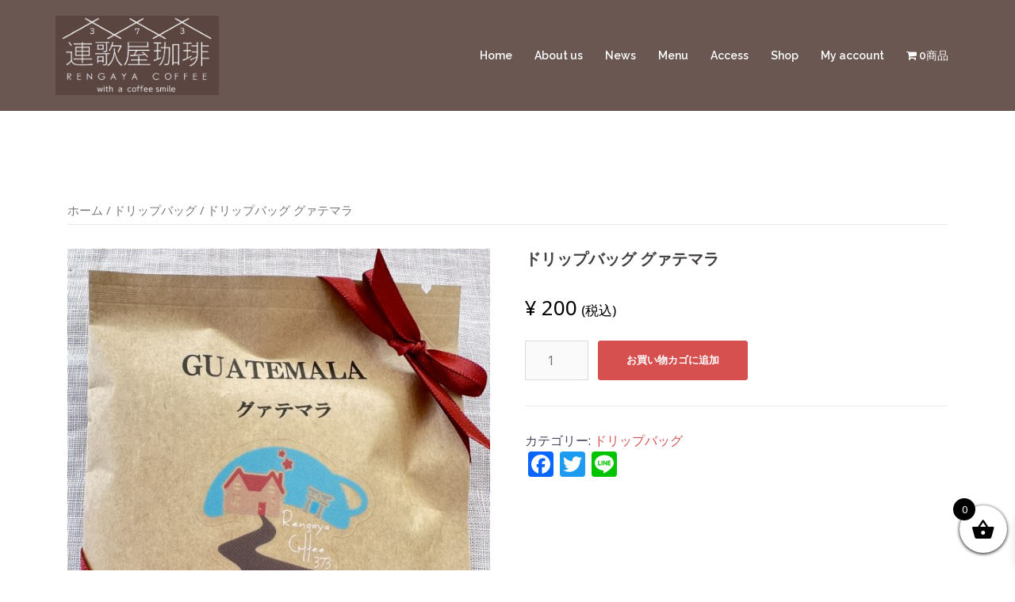

--- FILE ---
content_type: text/html; charset=UTF-8
request_url: https://rengaya373.coffee/my-shop/%E3%83%89%E3%83%AA%E3%83%83%E3%83%97%E3%83%90%E3%83%83%E3%82%B0-%E3%82%B0%E3%82%A1%E3%83%86%E3%83%9E%E3%83%A9/
body_size: 102700
content:
<!DOCTYPE html>
<html dir="ltr" lang="ja" prefix="og: https://ogp.me/ns#">
<head>
<meta charset="UTF-8">
<meta name="viewport" content="width=device-width, initial-scale=1">
<link rel="profile" href="http://gmpg.org/xfn/11">
<link rel="pingback" href="https://rengaya373.coffee/xmlrpc.php">

<title>ドリップバッグ グァテマラ | 連歌屋珈琲 公式サイト</title>
	<style>img:is([sizes="auto" i], [sizes^="auto," i]) { contain-intrinsic-size: 3000px 1500px }</style>
	
		<!-- All in One SEO 4.9.3 - aioseo.com -->
	<meta name="robots" content="max-image-preview:large" />
	<meta name="google-site-verification" content="yMqMT3lYZz1osx_8v_Xjf4YMFTHGHXtlMWECEfIMPTU" />
	<link rel="canonical" href="https://rengaya373.coffee/my-shop/%e3%83%89%e3%83%aa%e3%83%83%e3%83%97%e3%83%90%e3%83%83%e3%82%b0-%e3%82%b0%e3%82%a1%e3%83%86%e3%83%9e%e3%83%a9/" />
	<meta name="generator" content="All in One SEO (AIOSEO) 4.9.3" />
		<meta property="og:locale" content="ja_JP" />
		<meta property="og:site_name" content="連歌屋珈琲 公式サイト | with a coffee smile" />
		<meta property="og:type" content="article" />
		<meta property="og:title" content="ドリップバッグ グァテマラ | 連歌屋珈琲 公式サイト" />
		<meta property="og:url" content="https://rengaya373.coffee/my-shop/%e3%83%89%e3%83%aa%e3%83%83%e3%83%97%e3%83%90%e3%83%83%e3%82%b0-%e3%82%b0%e3%82%a1%e3%83%86%e3%83%9e%e3%83%a9/" />
		<meta property="article:published_time" content="2020-09-26T05:10:23+00:00" />
		<meta property="article:modified_time" content="2025-03-06T02:19:01+00:00" />
		<meta name="twitter:card" content="summary" />
		<meta name="twitter:title" content="ドリップバッグ グァテマラ | 連歌屋珈琲 公式サイト" />
		<script type="application/ld+json" class="aioseo-schema">
			{"@context":"https:\/\/schema.org","@graph":[{"@type":"BreadcrumbList","@id":"https:\/\/rengaya373.coffee\/my-shop\/%e3%83%89%e3%83%aa%e3%83%83%e3%83%97%e3%83%90%e3%83%83%e3%82%b0-%e3%82%b0%e3%82%a1%e3%83%86%e3%83%9e%e3%83%a9\/#breadcrumblist","itemListElement":[{"@type":"ListItem","@id":"https:\/\/rengaya373.coffee#listItem","position":1,"name":"\u30db\u30fc\u30e0","item":"https:\/\/rengaya373.coffee","nextItem":{"@type":"ListItem","@id":"https:\/\/rengaya373.coffee\/shop\/#listItem","name":"Shop"}},{"@type":"ListItem","@id":"https:\/\/rengaya373.coffee\/shop\/#listItem","position":2,"name":"Shop","item":"https:\/\/rengaya373.coffee\/shop\/","nextItem":{"@type":"ListItem","@id":"https:\/\/rengaya373.coffee\/product-category\/dripbag\/#listItem","name":"\u30c9\u30ea\u30c3\u30d7\u30d0\u30c3\u30b0"},"previousItem":{"@type":"ListItem","@id":"https:\/\/rengaya373.coffee#listItem","name":"\u30db\u30fc\u30e0"}},{"@type":"ListItem","@id":"https:\/\/rengaya373.coffee\/product-category\/dripbag\/#listItem","position":3,"name":"\u30c9\u30ea\u30c3\u30d7\u30d0\u30c3\u30b0","item":"https:\/\/rengaya373.coffee\/product-category\/dripbag\/","nextItem":{"@type":"ListItem","@id":"https:\/\/rengaya373.coffee\/my-shop\/%e3%83%89%e3%83%aa%e3%83%83%e3%83%97%e3%83%90%e3%83%83%e3%82%b0-%e3%82%b0%e3%82%a1%e3%83%86%e3%83%9e%e3%83%a9\/#listItem","name":"\u30c9\u30ea\u30c3\u30d7\u30d0\u30c3\u30b0 \u30b0\u30a1\u30c6\u30de\u30e9"},"previousItem":{"@type":"ListItem","@id":"https:\/\/rengaya373.coffee\/shop\/#listItem","name":"Shop"}},{"@type":"ListItem","@id":"https:\/\/rengaya373.coffee\/my-shop\/%e3%83%89%e3%83%aa%e3%83%83%e3%83%97%e3%83%90%e3%83%83%e3%82%b0-%e3%82%b0%e3%82%a1%e3%83%86%e3%83%9e%e3%83%a9\/#listItem","position":4,"name":"\u30c9\u30ea\u30c3\u30d7\u30d0\u30c3\u30b0 \u30b0\u30a1\u30c6\u30de\u30e9","previousItem":{"@type":"ListItem","@id":"https:\/\/rengaya373.coffee\/product-category\/dripbag\/#listItem","name":"\u30c9\u30ea\u30c3\u30d7\u30d0\u30c3\u30b0"}}]},{"@type":"ItemPage","@id":"https:\/\/rengaya373.coffee\/my-shop\/%e3%83%89%e3%83%aa%e3%83%83%e3%83%97%e3%83%90%e3%83%83%e3%82%b0-%e3%82%b0%e3%82%a1%e3%83%86%e3%83%9e%e3%83%a9\/#itempage","url":"https:\/\/rengaya373.coffee\/my-shop\/%e3%83%89%e3%83%aa%e3%83%83%e3%83%97%e3%83%90%e3%83%83%e3%82%b0-%e3%82%b0%e3%82%a1%e3%83%86%e3%83%9e%e3%83%a9\/","name":"\u30c9\u30ea\u30c3\u30d7\u30d0\u30c3\u30b0 \u30b0\u30a1\u30c6\u30de\u30e9 | \u9023\u6b4c\u5c4b\u73c8\u7432 \u516c\u5f0f\u30b5\u30a4\u30c8","inLanguage":"ja","isPartOf":{"@id":"https:\/\/rengaya373.coffee\/#website"},"breadcrumb":{"@id":"https:\/\/rengaya373.coffee\/my-shop\/%e3%83%89%e3%83%aa%e3%83%83%e3%83%97%e3%83%90%e3%83%83%e3%82%b0-%e3%82%b0%e3%82%a1%e3%83%86%e3%83%9e%e3%83%a9\/#breadcrumblist"},"image":{"@type":"ImageObject","url":"https:\/\/rengaya373.coffee\/wp-content\/uploads\/2022\/05\/IMG-3528-scaled.jpg","@id":"https:\/\/rengaya373.coffee\/my-shop\/%e3%83%89%e3%83%aa%e3%83%83%e3%83%97%e3%83%90%e3%83%83%e3%82%b0-%e3%82%b0%e3%82%a1%e3%83%86%e3%83%9e%e3%83%a9\/#mainImage","width":1920,"height":2560},"primaryImageOfPage":{"@id":"https:\/\/rengaya373.coffee\/my-shop\/%e3%83%89%e3%83%aa%e3%83%83%e3%83%97%e3%83%90%e3%83%83%e3%82%b0-%e3%82%b0%e3%82%a1%e3%83%86%e3%83%9e%e3%83%a9\/#mainImage"},"datePublished":"2020-09-26T14:10:23+09:00","dateModified":"2025-03-06T11:19:01+09:00"},{"@type":"Organization","@id":"https:\/\/rengaya373.coffee\/#organization","name":"\u9023\u6b4c\u5c4b\u73c8\u7432 \u516c\u5f0f\u30b5\u30a4\u30c8","description":"with a coffee smile","url":"https:\/\/rengaya373.coffee\/"},{"@type":"WebSite","@id":"https:\/\/rengaya373.coffee\/#website","url":"https:\/\/rengaya373.coffee\/","name":"\u9023\u6b4c\u5c4b\u73c8\u7432 \u516c\u5f0f\u30b5\u30a4\u30c8","description":"with a coffee smile","inLanguage":"ja","publisher":{"@id":"https:\/\/rengaya373.coffee\/#organization"}}]}
		</script>
		<!-- All in One SEO -->

<link rel='dns-prefetch' href='//static.addtoany.com' />
<link rel='dns-prefetch' href='//fonts.googleapis.com' />
<link rel="alternate" type="application/rss+xml" title="連歌屋珈琲 公式サイト &raquo; フィード" href="https://rengaya373.coffee/feed/" />
<link rel="alternate" type="application/rss+xml" title="連歌屋珈琲 公式サイト &raquo; コメントフィード" href="https://rengaya373.coffee/comments/feed/" />
<script type="text/javascript">
/* <![CDATA[ */
window._wpemojiSettings = {"baseUrl":"https:\/\/s.w.org\/images\/core\/emoji\/15.0.3\/72x72\/","ext":".png","svgUrl":"https:\/\/s.w.org\/images\/core\/emoji\/15.0.3\/svg\/","svgExt":".svg","source":{"concatemoji":"https:\/\/rengaya373.coffee\/wp-includes\/js\/wp-emoji-release.min.js?ver=6.7.2"}};
/*! This file is auto-generated */
!function(i,n){var o,s,e;function c(e){try{var t={supportTests:e,timestamp:(new Date).valueOf()};sessionStorage.setItem(o,JSON.stringify(t))}catch(e){}}function p(e,t,n){e.clearRect(0,0,e.canvas.width,e.canvas.height),e.fillText(t,0,0);var t=new Uint32Array(e.getImageData(0,0,e.canvas.width,e.canvas.height).data),r=(e.clearRect(0,0,e.canvas.width,e.canvas.height),e.fillText(n,0,0),new Uint32Array(e.getImageData(0,0,e.canvas.width,e.canvas.height).data));return t.every(function(e,t){return e===r[t]})}function u(e,t,n){switch(t){case"flag":return n(e,"\ud83c\udff3\ufe0f\u200d\u26a7\ufe0f","\ud83c\udff3\ufe0f\u200b\u26a7\ufe0f")?!1:!n(e,"\ud83c\uddfa\ud83c\uddf3","\ud83c\uddfa\u200b\ud83c\uddf3")&&!n(e,"\ud83c\udff4\udb40\udc67\udb40\udc62\udb40\udc65\udb40\udc6e\udb40\udc67\udb40\udc7f","\ud83c\udff4\u200b\udb40\udc67\u200b\udb40\udc62\u200b\udb40\udc65\u200b\udb40\udc6e\u200b\udb40\udc67\u200b\udb40\udc7f");case"emoji":return!n(e,"\ud83d\udc26\u200d\u2b1b","\ud83d\udc26\u200b\u2b1b")}return!1}function f(e,t,n){var r="undefined"!=typeof WorkerGlobalScope&&self instanceof WorkerGlobalScope?new OffscreenCanvas(300,150):i.createElement("canvas"),a=r.getContext("2d",{willReadFrequently:!0}),o=(a.textBaseline="top",a.font="600 32px Arial",{});return e.forEach(function(e){o[e]=t(a,e,n)}),o}function t(e){var t=i.createElement("script");t.src=e,t.defer=!0,i.head.appendChild(t)}"undefined"!=typeof Promise&&(o="wpEmojiSettingsSupports",s=["flag","emoji"],n.supports={everything:!0,everythingExceptFlag:!0},e=new Promise(function(e){i.addEventListener("DOMContentLoaded",e,{once:!0})}),new Promise(function(t){var n=function(){try{var e=JSON.parse(sessionStorage.getItem(o));if("object"==typeof e&&"number"==typeof e.timestamp&&(new Date).valueOf()<e.timestamp+604800&&"object"==typeof e.supportTests)return e.supportTests}catch(e){}return null}();if(!n){if("undefined"!=typeof Worker&&"undefined"!=typeof OffscreenCanvas&&"undefined"!=typeof URL&&URL.createObjectURL&&"undefined"!=typeof Blob)try{var e="postMessage("+f.toString()+"("+[JSON.stringify(s),u.toString(),p.toString()].join(",")+"));",r=new Blob([e],{type:"text/javascript"}),a=new Worker(URL.createObjectURL(r),{name:"wpTestEmojiSupports"});return void(a.onmessage=function(e){c(n=e.data),a.terminate(),t(n)})}catch(e){}c(n=f(s,u,p))}t(n)}).then(function(e){for(var t in e)n.supports[t]=e[t],n.supports.everything=n.supports.everything&&n.supports[t],"flag"!==t&&(n.supports.everythingExceptFlag=n.supports.everythingExceptFlag&&n.supports[t]);n.supports.everythingExceptFlag=n.supports.everythingExceptFlag&&!n.supports.flag,n.DOMReady=!1,n.readyCallback=function(){n.DOMReady=!0}}).then(function(){return e}).then(function(){var e;n.supports.everything||(n.readyCallback(),(e=n.source||{}).concatemoji?t(e.concatemoji):e.wpemoji&&e.twemoji&&(t(e.twemoji),t(e.wpemoji)))}))}((window,document),window._wpemojiSettings);
/* ]]> */
</script>
<link rel='stylesheet' id='berocket_mm_quantity_style-css' href='https://rengaya373.coffee/wp-content/plugins/minmax-quantity-for-woocommerce/css/shop.css?ver=1.3.8.3' type='text/css' media='all' />
<link rel='stylesheet' id='sydney-wc-css-css' href='https://rengaya373.coffee/wp-content/themes/sydney/woocommerce/css/wc.css?ver=6.7.2' type='text/css' media='all' />
<link rel='stylesheet' id='sbi_styles-css' href='https://rengaya373.coffee/wp-content/plugins/instagram-feed/css/sbi-styles.min.css?ver=6.10.0' type='text/css' media='all' />
<link rel='stylesheet' id='st-stylesheet-css' href='https://rengaya373.coffee/wp-content/plugins/sydney-toolbox/css/styles.min.css?ver=20220107' type='text/css' media='all' />
<link rel='stylesheet' id='sydney-bootstrap-css' href='https://rengaya373.coffee/wp-content/themes/sydney/css/bootstrap/bootstrap.min.css?ver=1' type='text/css' media='all' />
<style id='wp-emoji-styles-inline-css' type='text/css'>

	img.wp-smiley, img.emoji {
		display: inline !important;
		border: none !important;
		box-shadow: none !important;
		height: 1em !important;
		width: 1em !important;
		margin: 0 0.07em !important;
		vertical-align: -0.1em !important;
		background: none !important;
		padding: 0 !important;
	}
</style>
<link rel='stylesheet' id='wp-block-library-css' href='https://rengaya373.coffee/wp-includes/css/dist/block-library/style.min.css?ver=6.7.2' type='text/css' media='all' />
<link rel='stylesheet' id='aioseo/css/src/vue/standalone/blocks/table-of-contents/global.scss-css' href='https://rengaya373.coffee/wp-content/plugins/all-in-one-seo-pack/dist/Lite/assets/css/table-of-contents/global.e90f6d47.css?ver=4.9.3' type='text/css' media='all' />
<style id='classic-theme-styles-inline-css' type='text/css'>
/*! This file is auto-generated */
.wp-block-button__link{color:#fff;background-color:#32373c;border-radius:9999px;box-shadow:none;text-decoration:none;padding:calc(.667em + 2px) calc(1.333em + 2px);font-size:1.125em}.wp-block-file__button{background:#32373c;color:#fff;text-decoration:none}
</style>
<style id='global-styles-inline-css' type='text/css'>
:root{--wp--preset--aspect-ratio--square: 1;--wp--preset--aspect-ratio--4-3: 4/3;--wp--preset--aspect-ratio--3-4: 3/4;--wp--preset--aspect-ratio--3-2: 3/2;--wp--preset--aspect-ratio--2-3: 2/3;--wp--preset--aspect-ratio--16-9: 16/9;--wp--preset--aspect-ratio--9-16: 9/16;--wp--preset--color--black: #000000;--wp--preset--color--cyan-bluish-gray: #abb8c3;--wp--preset--color--white: #ffffff;--wp--preset--color--pale-pink: #f78da7;--wp--preset--color--vivid-red: #cf2e2e;--wp--preset--color--luminous-vivid-orange: #ff6900;--wp--preset--color--luminous-vivid-amber: #fcb900;--wp--preset--color--light-green-cyan: #7bdcb5;--wp--preset--color--vivid-green-cyan: #00d084;--wp--preset--color--pale-cyan-blue: #8ed1fc;--wp--preset--color--vivid-cyan-blue: #0693e3;--wp--preset--color--vivid-purple: #9b51e0;--wp--preset--gradient--vivid-cyan-blue-to-vivid-purple: linear-gradient(135deg,rgba(6,147,227,1) 0%,rgb(155,81,224) 100%);--wp--preset--gradient--light-green-cyan-to-vivid-green-cyan: linear-gradient(135deg,rgb(122,220,180) 0%,rgb(0,208,130) 100%);--wp--preset--gradient--luminous-vivid-amber-to-luminous-vivid-orange: linear-gradient(135deg,rgba(252,185,0,1) 0%,rgba(255,105,0,1) 100%);--wp--preset--gradient--luminous-vivid-orange-to-vivid-red: linear-gradient(135deg,rgba(255,105,0,1) 0%,rgb(207,46,46) 100%);--wp--preset--gradient--very-light-gray-to-cyan-bluish-gray: linear-gradient(135deg,rgb(238,238,238) 0%,rgb(169,184,195) 100%);--wp--preset--gradient--cool-to-warm-spectrum: linear-gradient(135deg,rgb(74,234,220) 0%,rgb(151,120,209) 20%,rgb(207,42,186) 40%,rgb(238,44,130) 60%,rgb(251,105,98) 80%,rgb(254,248,76) 100%);--wp--preset--gradient--blush-light-purple: linear-gradient(135deg,rgb(255,206,236) 0%,rgb(152,150,240) 100%);--wp--preset--gradient--blush-bordeaux: linear-gradient(135deg,rgb(254,205,165) 0%,rgb(254,45,45) 50%,rgb(107,0,62) 100%);--wp--preset--gradient--luminous-dusk: linear-gradient(135deg,rgb(255,203,112) 0%,rgb(199,81,192) 50%,rgb(65,88,208) 100%);--wp--preset--gradient--pale-ocean: linear-gradient(135deg,rgb(255,245,203) 0%,rgb(182,227,212) 50%,rgb(51,167,181) 100%);--wp--preset--gradient--electric-grass: linear-gradient(135deg,rgb(202,248,128) 0%,rgb(113,206,126) 100%);--wp--preset--gradient--midnight: linear-gradient(135deg,rgb(2,3,129) 0%,rgb(40,116,252) 100%);--wp--preset--font-size--small: 13px;--wp--preset--font-size--medium: 20px;--wp--preset--font-size--large: 36px;--wp--preset--font-size--x-large: 42px;--wp--preset--spacing--20: 0.44rem;--wp--preset--spacing--30: 0.67rem;--wp--preset--spacing--40: 1rem;--wp--preset--spacing--50: 1.5rem;--wp--preset--spacing--60: 2.25rem;--wp--preset--spacing--70: 3.38rem;--wp--preset--spacing--80: 5.06rem;--wp--preset--shadow--natural: 6px 6px 9px rgba(0, 0, 0, 0.2);--wp--preset--shadow--deep: 12px 12px 50px rgba(0, 0, 0, 0.4);--wp--preset--shadow--sharp: 6px 6px 0px rgba(0, 0, 0, 0.2);--wp--preset--shadow--outlined: 6px 6px 0px -3px rgba(255, 255, 255, 1), 6px 6px rgba(0, 0, 0, 1);--wp--preset--shadow--crisp: 6px 6px 0px rgba(0, 0, 0, 1);}:where(.is-layout-flex){gap: 0.5em;}:where(.is-layout-grid){gap: 0.5em;}body .is-layout-flex{display: flex;}.is-layout-flex{flex-wrap: wrap;align-items: center;}.is-layout-flex > :is(*, div){margin: 0;}body .is-layout-grid{display: grid;}.is-layout-grid > :is(*, div){margin: 0;}:where(.wp-block-columns.is-layout-flex){gap: 2em;}:where(.wp-block-columns.is-layout-grid){gap: 2em;}:where(.wp-block-post-template.is-layout-flex){gap: 1.25em;}:where(.wp-block-post-template.is-layout-grid){gap: 1.25em;}.has-black-color{color: var(--wp--preset--color--black) !important;}.has-cyan-bluish-gray-color{color: var(--wp--preset--color--cyan-bluish-gray) !important;}.has-white-color{color: var(--wp--preset--color--white) !important;}.has-pale-pink-color{color: var(--wp--preset--color--pale-pink) !important;}.has-vivid-red-color{color: var(--wp--preset--color--vivid-red) !important;}.has-luminous-vivid-orange-color{color: var(--wp--preset--color--luminous-vivid-orange) !important;}.has-luminous-vivid-amber-color{color: var(--wp--preset--color--luminous-vivid-amber) !important;}.has-light-green-cyan-color{color: var(--wp--preset--color--light-green-cyan) !important;}.has-vivid-green-cyan-color{color: var(--wp--preset--color--vivid-green-cyan) !important;}.has-pale-cyan-blue-color{color: var(--wp--preset--color--pale-cyan-blue) !important;}.has-vivid-cyan-blue-color{color: var(--wp--preset--color--vivid-cyan-blue) !important;}.has-vivid-purple-color{color: var(--wp--preset--color--vivid-purple) !important;}.has-black-background-color{background-color: var(--wp--preset--color--black) !important;}.has-cyan-bluish-gray-background-color{background-color: var(--wp--preset--color--cyan-bluish-gray) !important;}.has-white-background-color{background-color: var(--wp--preset--color--white) !important;}.has-pale-pink-background-color{background-color: var(--wp--preset--color--pale-pink) !important;}.has-vivid-red-background-color{background-color: var(--wp--preset--color--vivid-red) !important;}.has-luminous-vivid-orange-background-color{background-color: var(--wp--preset--color--luminous-vivid-orange) !important;}.has-luminous-vivid-amber-background-color{background-color: var(--wp--preset--color--luminous-vivid-amber) !important;}.has-light-green-cyan-background-color{background-color: var(--wp--preset--color--light-green-cyan) !important;}.has-vivid-green-cyan-background-color{background-color: var(--wp--preset--color--vivid-green-cyan) !important;}.has-pale-cyan-blue-background-color{background-color: var(--wp--preset--color--pale-cyan-blue) !important;}.has-vivid-cyan-blue-background-color{background-color: var(--wp--preset--color--vivid-cyan-blue) !important;}.has-vivid-purple-background-color{background-color: var(--wp--preset--color--vivid-purple) !important;}.has-black-border-color{border-color: var(--wp--preset--color--black) !important;}.has-cyan-bluish-gray-border-color{border-color: var(--wp--preset--color--cyan-bluish-gray) !important;}.has-white-border-color{border-color: var(--wp--preset--color--white) !important;}.has-pale-pink-border-color{border-color: var(--wp--preset--color--pale-pink) !important;}.has-vivid-red-border-color{border-color: var(--wp--preset--color--vivid-red) !important;}.has-luminous-vivid-orange-border-color{border-color: var(--wp--preset--color--luminous-vivid-orange) !important;}.has-luminous-vivid-amber-border-color{border-color: var(--wp--preset--color--luminous-vivid-amber) !important;}.has-light-green-cyan-border-color{border-color: var(--wp--preset--color--light-green-cyan) !important;}.has-vivid-green-cyan-border-color{border-color: var(--wp--preset--color--vivid-green-cyan) !important;}.has-pale-cyan-blue-border-color{border-color: var(--wp--preset--color--pale-cyan-blue) !important;}.has-vivid-cyan-blue-border-color{border-color: var(--wp--preset--color--vivid-cyan-blue) !important;}.has-vivid-purple-border-color{border-color: var(--wp--preset--color--vivid-purple) !important;}.has-vivid-cyan-blue-to-vivid-purple-gradient-background{background: var(--wp--preset--gradient--vivid-cyan-blue-to-vivid-purple) !important;}.has-light-green-cyan-to-vivid-green-cyan-gradient-background{background: var(--wp--preset--gradient--light-green-cyan-to-vivid-green-cyan) !important;}.has-luminous-vivid-amber-to-luminous-vivid-orange-gradient-background{background: var(--wp--preset--gradient--luminous-vivid-amber-to-luminous-vivid-orange) !important;}.has-luminous-vivid-orange-to-vivid-red-gradient-background{background: var(--wp--preset--gradient--luminous-vivid-orange-to-vivid-red) !important;}.has-very-light-gray-to-cyan-bluish-gray-gradient-background{background: var(--wp--preset--gradient--very-light-gray-to-cyan-bluish-gray) !important;}.has-cool-to-warm-spectrum-gradient-background{background: var(--wp--preset--gradient--cool-to-warm-spectrum) !important;}.has-blush-light-purple-gradient-background{background: var(--wp--preset--gradient--blush-light-purple) !important;}.has-blush-bordeaux-gradient-background{background: var(--wp--preset--gradient--blush-bordeaux) !important;}.has-luminous-dusk-gradient-background{background: var(--wp--preset--gradient--luminous-dusk) !important;}.has-pale-ocean-gradient-background{background: var(--wp--preset--gradient--pale-ocean) !important;}.has-electric-grass-gradient-background{background: var(--wp--preset--gradient--electric-grass) !important;}.has-midnight-gradient-background{background: var(--wp--preset--gradient--midnight) !important;}.has-small-font-size{font-size: var(--wp--preset--font-size--small) !important;}.has-medium-font-size{font-size: var(--wp--preset--font-size--medium) !important;}.has-large-font-size{font-size: var(--wp--preset--font-size--large) !important;}.has-x-large-font-size{font-size: var(--wp--preset--font-size--x-large) !important;}
:where(.wp-block-post-template.is-layout-flex){gap: 1.25em;}:where(.wp-block-post-template.is-layout-grid){gap: 1.25em;}
:where(.wp-block-columns.is-layout-flex){gap: 2em;}:where(.wp-block-columns.is-layout-grid){gap: 2em;}
:root :where(.wp-block-pullquote){font-size: 1.5em;line-height: 1.6;}
</style>
<link rel='stylesheet' id='contact-form-7-css' href='https://rengaya373.coffee/wp-content/plugins/contact-form-7/includes/css/styles.css?ver=6.1.4' type='text/css' media='all' />
<link rel='stylesheet' id='mp-restaurant-menu-font-css' href='https://rengaya373.coffee/wp-content/plugins/mp-restaurant-menu/media/css/lib/mp-restaurant-menu-font.min.css?ver=2.4.9' type='text/css' media='all' />
<link rel='stylesheet' id='mprm-style-css' href='https://rengaya373.coffee/wp-content/plugins/mp-restaurant-menu/media/css/style.min.css?ver=2.4.9' type='text/css' media='all' />
<link rel='stylesheet' id='wpmenucart-icons-css' href='https://rengaya373.coffee/wp-content/plugins/woocommerce-menu-bar-cart/assets/css/wpmenucart-icons.min.css?ver=2.14.12' type='text/css' media='all' />
<style id='wpmenucart-icons-inline-css' type='text/css'>
@font-face{font-family:WPMenuCart;src:url(https://rengaya373.coffee/wp-content/plugins/woocommerce-menu-bar-cart/assets/fonts/WPMenuCart.eot);src:url(https://rengaya373.coffee/wp-content/plugins/woocommerce-menu-bar-cart/assets/fonts/WPMenuCart.eot?#iefix) format('embedded-opentype'),url(https://rengaya373.coffee/wp-content/plugins/woocommerce-menu-bar-cart/assets/fonts/WPMenuCart.woff2) format('woff2'),url(https://rengaya373.coffee/wp-content/plugins/woocommerce-menu-bar-cart/assets/fonts/WPMenuCart.woff) format('woff'),url(https://rengaya373.coffee/wp-content/plugins/woocommerce-menu-bar-cart/assets/fonts/WPMenuCart.ttf) format('truetype'),url(https://rengaya373.coffee/wp-content/plugins/woocommerce-menu-bar-cart/assets/fonts/WPMenuCart.svg#WPMenuCart) format('svg');font-weight:400;font-style:normal;font-display:swap}
</style>
<link rel='stylesheet' id='wpmenucart-css' href='https://rengaya373.coffee/wp-content/plugins/woocommerce-menu-bar-cart/assets/css/wpmenucart-main.min.css?ver=2.14.12' type='text/css' media='all' />
<link rel='stylesheet' id='photoswipe-css' href='https://rengaya373.coffee/wp-content/plugins/woocommerce/assets/css/photoswipe/photoswipe.min.css?ver=10.2.3' type='text/css' media='all' />
<link rel='stylesheet' id='photoswipe-default-skin-css' href='https://rengaya373.coffee/wp-content/plugins/woocommerce/assets/css/photoswipe/default-skin/default-skin.min.css?ver=10.2.3' type='text/css' media='all' />
<link rel='stylesheet' id='woocommerce-layout-css' href='https://rengaya373.coffee/wp-content/plugins/woocommerce/assets/css/woocommerce-layout.css?ver=10.2.3' type='text/css' media='all' />
<link rel='stylesheet' id='woocommerce-smallscreen-css' href='https://rengaya373.coffee/wp-content/plugins/woocommerce/assets/css/woocommerce-smallscreen.css?ver=10.2.3' type='text/css' media='only screen and (max-width: 768px)' />
<style id='woocommerce-inline-inline-css' type='text/css'>
.woocommerce form .form-row .required { visibility: visible; }
</style>
<link rel='stylesheet' id='brands-styles-css' href='https://rengaya373.coffee/wp-content/plugins/woocommerce/assets/css/brands.css?ver=10.2.3' type='text/css' media='all' />
<link rel='stylesheet' id='xoo-wsc-fonts-css' href='https://rengaya373.coffee/wp-content/plugins/side-cart-woocommerce/assets/css/xoo-wsc-fonts.css?ver=2.7.2' type='text/css' media='all' />
<link rel='stylesheet' id='xoo-wsc-style-css' href='https://rengaya373.coffee/wp-content/plugins/side-cart-woocommerce/assets/css/xoo-wsc-style.css?ver=2.7.2' type='text/css' media='all' />
<style id='xoo-wsc-style-inline-css' type='text/css'>



 

.xoo-wsc-footer{
	background-color: #ffffff;
	color: #000000;
	padding: 10px 20px;
	box-shadow: 0 -5px 10px #0000001a;
}

.xoo-wsc-footer, .xoo-wsc-footer a, .xoo-wsc-footer .amount{
	font-size: 18px;
}

.xoo-wsc-btn .amount{
	color: #000000}

.xoo-wsc-btn:hover .amount{
	color: #000000;
}

.xoo-wsc-ft-buttons-cont{
	grid-template-columns: auto;
}

.xoo-wsc-basket{
	bottom: 12px;
	right: 0px;
	background-color: #ffffff;
	color: #000000;
	box-shadow: 0 1px 4px 0;
	border-radius: 50%;
	display: flex;
	width: 60px;
	height: 60px;
}


.xoo-wsc-bki{
	font-size: 30px}

.xoo-wsc-items-count{
	top: -9px;
	left: -8px;
}

.xoo-wsc-items-count, .xoo-wsch-items-count{
	background-color: #000000;
	color: #ffffff;
}

.xoo-wsc-container, .xoo-wsc-slider{
	max-width: 320px;
	right: -320px;
	top: 0;bottom: 0;
	bottom: 0;
	font-family: }


.xoo-wsc-cart-active .xoo-wsc-container, .xoo-wsc-slider-active .xoo-wsc-slider{
	right: 0;
}


.xoo-wsc-cart-active .xoo-wsc-basket{
	right: 320px;
}

.xoo-wsc-slider{
	right: -320px;
}

span.xoo-wsch-close {
    font-size: 16px;
}

	.xoo-wsch-top{
		justify-content: center;
	}
	span.xoo-wsch-close {
	    right: 10px;
	}

.xoo-wsch-text{
	font-size: 20px;
}

.xoo-wsc-header{
	color: #000000;
	background-color: #ffffff;
	border-bottom: 2px solid #eee;
	padding: 15px 15px;
}


.xoo-wsc-body{
	background-color: #ffffff;
}

.xoo-wsc-products:not(.xoo-wsc-pattern-card), .xoo-wsc-products:not(.xoo-wsc-pattern-card) span.amount, .xoo-wsc-products:not(.xoo-wsc-pattern-card) a{
	font-size: 16px;
	color: #000000;
}

.xoo-wsc-products:not(.xoo-wsc-pattern-card) .xoo-wsc-product{
	padding: 20px 15px;
	margin: 0;
	border-radius: 0px;
	box-shadow: 0 0;
	background-color: transparent;
}

.xoo-wsc-sum-col{
	justify-content: center;
}


/** Shortcode **/
.xoo-wsc-sc-count{
	background-color: #000000;
	color: #ffffff;
}

.xoo-wsc-sc-bki{
	font-size: 28px;
	color: #000000;
}
.xoo-wsc-sc-cont{
	color: #000000;
}


.xoo-wsc-product dl.variation {
	display: block;
}


.xoo-wsc-product-cont{
	padding: 10px 10px;
}

.xoo-wsc-products:not(.xoo-wsc-pattern-card) .xoo-wsc-img-col{
	width: 30%;
}

.xoo-wsc-pattern-card .xoo-wsc-img-col img{
	max-width: 100%;
	height: auto;
}

.xoo-wsc-products:not(.xoo-wsc-pattern-card) .xoo-wsc-sum-col{
	width: 70%;
}

.xoo-wsc-pattern-card .xoo-wsc-product-cont{
	width: 50% 
}

@media only screen and (max-width: 600px) {
	.xoo-wsc-pattern-card .xoo-wsc-product-cont  {
		width: 50%;
	}
}


.xoo-wsc-pattern-card .xoo-wsc-product{
	border: 0;
	box-shadow: 0px 10px 15px -12px #0000001a;
}


.xoo-wsc-sm-front{
	background-color: #eee;
}
.xoo-wsc-pattern-card, .xoo-wsc-sm-front{
	border-bottom-left-radius: 5px;
	border-bottom-right-radius: 5px;
}
.xoo-wsc-pattern-card, .xoo-wsc-img-col img, .xoo-wsc-img-col, .xoo-wsc-sm-back-cont{
	border-top-left-radius: 5px;
	border-top-right-radius: 5px;
}
.xoo-wsc-sm-back{
	background-color: #fff;
}
.xoo-wsc-pattern-card, .xoo-wsc-pattern-card a, .xoo-wsc-pattern-card .amount{
	font-size: 16px;
}

.xoo-wsc-sm-front, .xoo-wsc-sm-front a, .xoo-wsc-sm-front .amount{
	color: #000;
}

.xoo-wsc-sm-back, .xoo-wsc-sm-back a, .xoo-wsc-sm-back .amount{
	color: #000;
}


.magictime {
    animation-duration: 0.5s;
}



span.xoo-wsch-items-count{
	height: 20px;
	line-height: 20px;
	width: 20px;
}

span.xoo-wsch-icon{
	font-size: 30px
}

.xoo-wsc-smr-del{
	font-size: 16px
}
</style>
<link rel='stylesheet' id='parent-style-css' href='https://rengaya373.coffee/wp-content/themes/sydney/style.css?ver=6.7.2' type='text/css' media='all' />
<link rel='stylesheet' id='child-style-css' href='https://rengaya373.coffee/wp-content/themes/sydney-child/style.css?ver=6.7.2' type='text/css' media='all' />
<link rel='stylesheet' id='sydney-google-fonts-css' href='https://fonts.googleapis.com/css?family=Noto+Sans%3A400%2C600%7CRaleway%3A600&#038;subset=latin&#038;display=swap' type='text/css' media='all' />
<link rel='stylesheet' id='sydney-style-css' href='https://rengaya373.coffee/wp-content/themes/sydney-child/style.css?ver=20200129' type='text/css' media='all' />
<style id='sydney-style-inline-css' type='text/css'>
.site-header { background-color:rgba(90,69,64,0.9);}
body, #mainnav ul ul a { font-family:Noto Sans;}
h1, h2, h3, h4, h5, h6, #mainnav ul li a, .portfolio-info, .roll-testimonials .name, .roll-team .team-content .name, .roll-team .team-item .team-pop .name, .roll-tabs .menu-tab li a, .roll-testimonials .name, .roll-project .project-filter li a, .roll-button, .roll-counter .name-count, .roll-counter .numb-count button, input[type="button"], input[type="reset"], input[type="submit"] { font-family:Raleway;}
.site-title { font-size:32px; }
.site-description { font-size:16px; }
#mainnav ul li a { font-size:14px; }
h1 { font-size:52px; }
h2 { font-size:42px; }
h3 { font-size:32px; }
h4 { font-size:25px; }
h5 { font-size:20px; }
h6 { font-size:18px; }
body { font-size:16px; }
.single .hentry .title-post { font-size:36px; }
.header-image { background-size:cover;}
.header-image { height:300px; }
.go-top:hover svg,.sydney_contact_info_widget span { fill:#d65050;}
.site-header.float-header { background-color:rgba(90,69,64,0.9);}
@media only screen and (max-width: 1024px) { .site-header { background-color:#5a4540;}}
.site-title a, .site-title a:hover { color:#ffffff}
.site-description { color:#ffffff}
#mainnav ul li a, #mainnav ul li::before { color:#ffffff}
#mainnav .sub-menu li a { color:#ffffff}
#mainnav .sub-menu li a { background:#1c1c1c}
.text-slider .maintitle, .text-slider .subtitle { color:#ffffff}
body { color:#47425d}
#secondary { background-color:#ffffff}
#secondary, #secondary a { color:#767676}
.footer-widgets { background-color:#5a4540}
.btn-menu .sydney-svg-icon { fill:#ffffff}
#mainnav ul li a:hover { color:#d65050}
.site-footer { background-color:#1c1c1c}
.site-footer,.site-footer a { color:#666666}
.overlay { background-color:#000000}
.page-wrap { padding-top:83px;}
.page-wrap { padding-bottom:100px;}
@media only screen and (max-width: 1025px) {		
			.mobile-slide {
				display: block;
			}
			.slide-item {
				background-image: none !important;
			}
			.header-slider {
			}
			.slide-item {
				height: auto !important;
			}
			.slide-inner {
				min-height: initial;
			} 
		}
@media only screen and (max-width: 780px) { 
    	h1 { font-size: 32px;}
		h2 { font-size: 28px;}
		h3 { font-size: 22px;}
		h4 { font-size: 18px;}
		h5 { font-size: 16px;}
		h6 { font-size: 14px;}
	}

</style>
<!--[if lte IE 9]>
<link rel='stylesheet' id='sydney-ie9-css' href='https://rengaya373.coffee/wp-content/themes/sydney/css/ie9.css?ver=6.7.2' type='text/css' media='all' />
<![endif]-->
<link rel='stylesheet' id='sydney-font-awesome-css' href='https://rengaya373.coffee/wp-content/themes/sydney/fonts/font-awesome.min.css?ver=6.7.2' type='text/css' media='all' />
<link rel='stylesheet' id='flexible-shipping-free-shipping-css' href='https://rengaya373.coffee/wp-content/plugins/flexible-shipping/assets/dist/css/free-shipping.css?ver=6.5.3.2' type='text/css' media='all' />
<link rel='stylesheet' id='tablepress-default-css' href='https://rengaya373.coffee/wp-content/plugins/tablepress/css/build/default.css?ver=3.2.6' type='text/css' media='all' />
<link rel='stylesheet' id='wcgwp-css-css' href='https://rengaya373.coffee/wp-content/plugins/woocommerce-gift-wrapper/assets/v6/css/wcgwp.min.css?ver=6.32' type='text/css' media='all' />
<link rel='stylesheet' id='wcgwp-modal-css-css' href='https://rengaya373.coffee/wp-content/plugins/woocommerce-gift-wrapper/assets/v6/css/wcgwp-modal.min.css?ver=6.32' type='text/css' media='all' />
<link rel='stylesheet' id='addtoany-css' href='https://rengaya373.coffee/wp-content/plugins/add-to-any/addtoany.min.css?ver=1.16' type='text/css' media='all' />
<script type="text/javascript" src="https://rengaya373.coffee/wp-includes/js/jquery/jquery.min.js?ver=3.7.1" id="jquery-core-js"></script>
<script type="text/javascript" src="https://rengaya373.coffee/wp-includes/js/jquery/jquery-migrate.min.js?ver=3.4.1" id="jquery-migrate-js"></script>
<script type="text/javascript" id="addtoany-core-js-before">
/* <![CDATA[ */
window.a2a_config=window.a2a_config||{};a2a_config.callbacks=[];a2a_config.overlays=[];a2a_config.templates={};a2a_localize = {
	Share: "共有",
	Save: "ブックマーク",
	Subscribe: "購読",
	Email: "メール",
	Bookmark: "ブックマーク",
	ShowAll: "すべて表示する",
	ShowLess: "小さく表示する",
	FindServices: "サービスを探す",
	FindAnyServiceToAddTo: "追加するサービスを今すぐ探す",
	PoweredBy: "Powered by",
	ShareViaEmail: "メールでシェアする",
	SubscribeViaEmail: "メールで購読する",
	BookmarkInYourBrowser: "ブラウザにブックマーク",
	BookmarkInstructions: "このページをブックマークするには、 Ctrl+D または \u2318+D を押下。",
	AddToYourFavorites: "お気に入りに追加",
	SendFromWebOrProgram: "任意のメールアドレスまたはメールプログラムから送信",
	EmailProgram: "メールプログラム",
	More: "詳細&#8230;",
	ThanksForSharing: "共有ありがとうございます !",
	ThanksForFollowing: "フォローありがとうございます !"
};
/* ]]> */
</script>
<script type="text/javascript" defer src="https://static.addtoany.com/menu/page.js" id="addtoany-core-js"></script>
<script type="text/javascript" defer src="https://rengaya373.coffee/wp-content/plugins/add-to-any/addtoany.min.js?ver=1.1" id="addtoany-jquery-js"></script>
<script type="text/javascript" src="https://rengaya373.coffee/wp-content/plugins/minmax-quantity-for-woocommerce/js/frontend.js?ver=6.7.2" id="berocket-front-cart-js-js"></script>
<script type="text/javascript" src="https://rengaya373.coffee/wp-content/plugins/woocommerce/assets/js/flexslider/jquery.flexslider.min.js?ver=2.7.2-wc.10.2.3" id="flexslider-js" defer="defer" data-wp-strategy="defer"></script>
<script type="text/javascript" src="https://rengaya373.coffee/wp-content/plugins/woocommerce/assets/js/photoswipe/photoswipe.min.js?ver=4.1.1-wc.10.2.3" id="photoswipe-js" defer="defer" data-wp-strategy="defer"></script>
<script type="text/javascript" src="https://rengaya373.coffee/wp-content/plugins/woocommerce/assets/js/photoswipe/photoswipe-ui-default.min.js?ver=4.1.1-wc.10.2.3" id="photoswipe-ui-default-js" defer="defer" data-wp-strategy="defer"></script>
<script type="text/javascript" id="wc-single-product-js-extra">
/* <![CDATA[ */
var wc_single_product_params = {"i18n_required_rating_text":"\u8a55\u4fa1\u3092\u9078\u629e\u3057\u3066\u304f\u3060\u3055\u3044","i18n_rating_options":["1\u3064\u661f (\u6700\u9ad8\u8a55\u4fa1: 5\u3064\u661f)","2\u3064\u661f (\u6700\u9ad8\u8a55\u4fa1: 5\u3064\u661f)","3\u3064\u661f (\u6700\u9ad8\u8a55\u4fa1: 5\u3064\u661f)","4\u3064\u661f (\u6700\u9ad8\u8a55\u4fa1: 5\u3064\u661f)","5\u3064\u661f (\u6700\u9ad8\u8a55\u4fa1: 5\u3064\u661f)"],"i18n_product_gallery_trigger_text":"\u30d5\u30eb\u30b9\u30af\u30ea\u30fc\u30f3\u753b\u50cf\u30ae\u30e3\u30e9\u30ea\u30fc\u3092\u8868\u793a","review_rating_required":"yes","flexslider":{"rtl":false,"animation":"slide","smoothHeight":true,"directionNav":false,"controlNav":"thumbnails","slideshow":false,"animationSpeed":500,"animationLoop":false,"allowOneSlide":false},"zoom_enabled":"","zoom_options":[],"photoswipe_enabled":"1","photoswipe_options":{"shareEl":false,"closeOnScroll":false,"history":false,"hideAnimationDuration":0,"showAnimationDuration":0},"flexslider_enabled":"1"};
/* ]]> */
</script>
<script type="text/javascript" src="https://rengaya373.coffee/wp-content/plugins/woocommerce/assets/js/frontend/single-product.min.js?ver=10.2.3" id="wc-single-product-js" defer="defer" data-wp-strategy="defer"></script>
<script type="text/javascript" src="https://rengaya373.coffee/wp-content/plugins/woocommerce/assets/js/jquery-blockui/jquery.blockUI.min.js?ver=2.7.0-wc.10.2.3" id="jquery-blockui-js" data-wp-strategy="defer"></script>
<script type="text/javascript" src="https://rengaya373.coffee/wp-content/plugins/woocommerce/assets/js/js-cookie/js.cookie.min.js?ver=2.1.4-wc.10.2.3" id="js-cookie-js" data-wp-strategy="defer"></script>
<script type="text/javascript" id="woocommerce-js-extra">
/* <![CDATA[ */
var woocommerce_params = {"ajax_url":"\/wp-admin\/admin-ajax.php","wc_ajax_url":"\/?wc-ajax=%%endpoint%%","i18n_password_show":"\u30d1\u30b9\u30ef\u30fc\u30c9\u3092\u8868\u793a","i18n_password_hide":"\u30d1\u30b9\u30ef\u30fc\u30c9\u3092\u96a0\u3059"};
/* ]]> */
</script>
<script type="text/javascript" src="https://rengaya373.coffee/wp-content/plugins/woocommerce/assets/js/frontend/woocommerce.min.js?ver=10.2.3" id="woocommerce-js" data-wp-strategy="defer"></script>
<script type="text/javascript" id="wc-country-select-js-extra">
/* <![CDATA[ */
var wc_country_select_params = {"countries":"{\"JP\":{\"JP01\":\"\\u5317\\u6d77\\u9053\",\"JP02\":\"\\u9752\\u68ee\\u770c\",\"JP03\":\"\\u5ca9\\u624b\\u770c\",\"JP04\":\"\\u5bae\\u57ce\\u770c\",\"JP05\":\"\\u79cb\\u7530\\u770c\",\"JP06\":\"\\u5c71\\u5f62\\u770c\",\"JP07\":\"\\u798f\\u5cf6\\u770c\",\"JP08\":\"\\u8328\\u57ce\\u770c\",\"JP09\":\"\\u6803\\u6728\\u770c\",\"JP10\":\"\\u7fa4\\u99ac\\u770c\",\"JP11\":\"\\u57fc\\u7389\\u770c\",\"JP12\":\"\\u5343\\u8449\\u770c\",\"JP13\":\"\\u6771\\u4eac\\u90fd\",\"JP14\":\"\\u795e\\u5948\\u5ddd\\u770c\",\"JP15\":\"\\u65b0\\u6f5f\\u770c\",\"JP16\":\"\\u5bcc\\u5c71\\u770c\",\"JP17\":\"\\u77f3\\u5ddd\\u770c\",\"JP18\":\"\\u798f\\u4e95\\u770c\",\"JP19\":\"\\u5c71\\u68a8\\u770c\",\"JP20\":\"\\u9577\\u91ce\\u770c\",\"JP21\":\"\\u5c90\\u961c\\u770c\",\"JP22\":\"\\u9759\\u5ca1\\u770c\",\"JP23\":\"\\u611b\\u77e5\\u770c\",\"JP24\":\"\\u4e09\\u91cd\\u770c\",\"JP25\":\"\\u6ecb\\u8cc0\\u770c\",\"JP26\":\"\\u4eac\\u90fd\\u5e9c\",\"JP27\":\"\\u5927\\u962a\\u5e9c\",\"JP28\":\"\\u5175\\u5eab\\u770c\",\"JP29\":\"\\u5948\\u826f\\u770c\",\"JP30\":\"\\u548c\\u6b4c\\u5c71\\u770c\",\"JP31\":\"\\u9ce5\\u53d6\\u770c\",\"JP32\":\"\\u5cf6\\u6839\\u770c\",\"JP33\":\"\\u5ca1\\u5c71\\u770c\",\"JP34\":\"\\u5e83\\u5cf6\\u770c\",\"JP35\":\"\\u5c71\\u53e3\\u770c\",\"JP36\":\"\\u5fb3\\u5cf6\\u770c\",\"JP37\":\"\\u9999\\u5ddd\\u770c\",\"JP38\":\"\\u611b\\u5a9b\\u770c\",\"JP39\":\"\\u9ad8\\u77e5\\u770c\",\"JP40\":\"\\u798f\\u5ca1\\u770c\",\"JP41\":\"\\u4f50\\u8cc0\\u770c\",\"JP42\":\"\\u9577\\u5d0e\\u770c\",\"JP43\":\"\\u718a\\u672c\\u770c\",\"JP44\":\"\\u5927\\u5206\\u770c\",\"JP45\":\"\\u5bae\\u5d0e\\u770c\",\"JP46\":\"\\u9e7f\\u5150\\u5cf6\\u770c\",\"JP47\":\"\\u6c96\\u7e04\\u770c\"}}","i18n_select_state_text":"\u30aa\u30d7\u30b7\u30e7\u30f3\u3092\u9078\u629e\u2026","i18n_no_matches":"\u4e00\u81f4\u3059\u308b\u9805\u76ee\u304c\u3042\u308a\u307e\u305b\u3093","i18n_ajax_error":"\u8aad\u307f\u8fbc\u307f\u5931\u6557","i18n_input_too_short_1":"1\u6587\u5b57\u4ee5\u4e0a\u3092\u5165\u529b\u3057\u3066\u304f\u3060\u3055\u3044","i18n_input_too_short_n":"%qty%\u6587\u5b57\u4ee5\u4e0a\u3092\u5165\u529b\u3057\u3066\u304f\u3060\u3055\u3044","i18n_input_too_long_1":"1\u6587\u5b57\u524a\u9664\u3057\u3066\u304f\u3060\u3055\u3044","i18n_input_too_long_n":"%qty%\u6587\u5b57\u524a\u9664\u3057\u3066\u304f\u3060\u3055\u3044","i18n_selection_too_long_1":"1\u9805\u76ee\u306e\u307f\u9078\u629e\u53ef\u80fd\u3067\u3059","i18n_selection_too_long_n":"%qty%\u9805\u76ee\u306e\u307f\u9078\u629e\u53ef\u80fd\u3067\u3059","i18n_load_more":"\u7d50\u679c\u3092\u3055\u3089\u306b\u8aad\u307f\u8fbc\u307f\u4e2d\u2026","i18n_searching":"\u691c\u7d22\u4e2d\u2026"};
/* ]]> */
</script>
<script type="text/javascript" src="https://rengaya373.coffee/wp-content/plugins/woocommerce/assets/js/frontend/country-select.min.js?ver=10.2.3" id="wc-country-select-js" data-wp-strategy="defer"></script>
<script type="text/javascript" id="wc-address-i18n-js-extra">
/* <![CDATA[ */
var wc_address_i18n_params = {"locale":"{\"JP\":{\"last_name\":{\"class\":[\"form-row-first\"],\"priority\":10},\"first_name\":{\"class\":[\"form-row-last\"],\"priority\":20},\"postcode\":{\"class\":[\"form-row-first\",\"address-field\"],\"priority\":65},\"state\":{\"label\":\"\\u90fd\\u9053\\u5e9c\\u770c\",\"class\":[\"form-row-last\",\"address-field\"],\"priority\":66},\"city\":{\"priority\":67},\"address_1\":{\"priority\":68},\"address_2\":{\"priority\":69}},\"default\":{\"first_name\":{\"label\":\"\\u540d\",\"required\":true,\"class\":[\"form-row-first\"],\"autocomplete\":\"given-name\",\"priority\":10},\"last_name\":{\"label\":\"\\u59d3\",\"required\":true,\"class\":[\"form-row-last\"],\"autocomplete\":\"family-name\",\"priority\":20},\"company\":{\"label\":\"\\u4f1a\\u793e\\u540d\",\"class\":[\"form-row-wide\"],\"autocomplete\":\"organization\",\"priority\":30,\"required\":false},\"country\":{\"type\":\"country\",\"label\":\"\\u56fd\\u307e\\u305f\\u306f\\u5730\\u57df\",\"required\":true,\"class\":[\"form-row-wide\",\"address-field\",\"update_totals_on_change\"],\"autocomplete\":\"country\",\"priority\":40},\"address_1\":{\"label\":\"\\u756a\\u5730\",\"placeholder\":\"\\u756a\\u5730\",\"required\":true,\"class\":[\"form-row-wide\",\"address-field\"],\"autocomplete\":\"address-line1\",\"priority\":50},\"address_2\":{\"label\":\"\\u30a2\\u30d1\\u30fc\\u30c8\\u540d\\u3001\\u68df\\u540d\\u3001\\u90e8\\u5c4b\\u756a\\u53f7\\u306a\\u3069\",\"label_class\":[\"screen-reader-text\"],\"placeholder\":\"\\u30a2\\u30d1\\u30fc\\u30c8\\u540d\\u3001\\u68df\\u540d\\u3001\\u90e8\\u5c4b\\u756a\\u53f7\\u306a\\u3069(\\u30aa\\u30d7\\u30b7\\u30e7\\u30f3)\",\"class\":[\"form-row-wide\",\"address-field\"],\"autocomplete\":\"address-line2\",\"priority\":60,\"required\":false},\"city\":{\"label\":\"\\u5e02\\u533a\\u753a\\u6751\",\"required\":true,\"class\":[\"form-row-wide\",\"address-field\"],\"autocomplete\":\"address-level2\",\"priority\":70},\"state\":{\"type\":\"state\",\"label\":\"\\u90fd\\u9053\\u5e9c\\u770c \\\/ \\u5dde \\\/ \\u90e1\",\"required\":true,\"class\":[\"form-row-wide\",\"address-field\"],\"validate\":[\"state\"],\"autocomplete\":\"address-level1\",\"priority\":80},\"postcode\":{\"label\":\"\\u90f5\\u4fbf\\u756a\\u53f7\",\"required\":true,\"class\":[\"form-row-wide\",\"address-field\"],\"validate\":[\"postcode\"],\"autocomplete\":\"postal-code\",\"priority\":90}}}","locale_fields":"{\"address_1\":\"#billing_address_1_field, #shipping_address_1_field\",\"address_2\":\"#billing_address_2_field, #shipping_address_2_field\",\"state\":\"#billing_state_field, #shipping_state_field, #calc_shipping_state_field\",\"postcode\":\"#billing_postcode_field, #shipping_postcode_field, #calc_shipping_postcode_field\",\"city\":\"#billing_city_field, #shipping_city_field, #calc_shipping_city_field\"}","i18n_required_text":"\u5fc5\u9808","i18n_optional_text":"\u30aa\u30d7\u30b7\u30e7\u30f3"};
/* ]]> */
</script>
<script type="text/javascript" src="https://rengaya373.coffee/wp-content/plugins/woocommerce/assets/js/frontend/address-i18n.min.js?ver=10.2.3" id="wc-address-i18n-js" data-wp-strategy="defer"></script>
<link rel="https://api.w.org/" href="https://rengaya373.coffee/wp-json/" /><link rel="alternate" title="JSON" type="application/json" href="https://rengaya373.coffee/wp-json/wp/v2/product/648" /><link rel="EditURI" type="application/rsd+xml" title="RSD" href="https://rengaya373.coffee/xmlrpc.php?rsd" />
<meta name="generator" content="WordPress 6.7.2" />
<meta name="generator" content="WooCommerce 10.2.3" />
<link rel='shortlink' href='https://rengaya373.coffee/?p=648' />
<link rel="alternate" title="oEmbed (JSON)" type="application/json+oembed" href="https://rengaya373.coffee/wp-json/oembed/1.0/embed?url=https%3A%2F%2Frengaya373.coffee%2Fmy-shop%2F%25e3%2583%2589%25e3%2583%25aa%25e3%2583%2583%25e3%2583%2597%25e3%2583%2590%25e3%2583%2583%25e3%2582%25b0-%25e3%2582%25b0%25e3%2582%25a1%25e3%2583%2586%25e3%2583%259e%25e3%2583%25a9%2F" />
<link rel="alternate" title="oEmbed (XML)" type="text/xml+oembed" href="https://rengaya373.coffee/wp-json/oembed/1.0/embed?url=https%3A%2F%2Frengaya373.coffee%2Fmy-shop%2F%25e3%2583%2589%25e3%2583%25aa%25e3%2583%2583%25e3%2583%2597%25e3%2583%2590%25e3%2583%2583%25e3%2582%25b0-%25e3%2582%25b0%25e3%2582%25a1%25e3%2583%2586%25e3%2583%259e%25e3%2583%25a9%2F&#038;format=xml" />
<style></style>			<style>
				.sydney-svg-icon {
					display: inline-block;
					width: 16px;
					height: 16px;
					vertical-align: middle;
					line-height: 1;
				}
				.team-item .team-social li .sydney-svg-icon {
					width: 14px;
				}
				.roll-team:not(.style1) .team-item .team-social li .sydney-svg-icon {
					fill: #fff;
				}
				.team-item .team-social li:hover .sydney-svg-icon {
					fill: #000;
				}
				.team_hover_edits .team-social li a .sydney-svg-icon {
					fill: #000;
				}
				.team_hover_edits .team-social li:hover a .sydney-svg-icon {
					fill: #fff;
				}	
				.single-sydney-projects .entry-thumb {
					text-align: left;
				}	

			</style>
			<noscript><style>.woocommerce-product-gallery{ opacity: 1 !important; }</style></noscript>
	<meta name="generator" content="Elementor 3.34.1; features: additional_custom_breakpoints; settings: css_print_method-external, google_font-enabled, font_display-auto">
			<style>
				.e-con.e-parent:nth-of-type(n+4):not(.e-lazyloaded):not(.e-no-lazyload),
				.e-con.e-parent:nth-of-type(n+4):not(.e-lazyloaded):not(.e-no-lazyload) * {
					background-image: none !important;
				}
				@media screen and (max-height: 1024px) {
					.e-con.e-parent:nth-of-type(n+3):not(.e-lazyloaded):not(.e-no-lazyload),
					.e-con.e-parent:nth-of-type(n+3):not(.e-lazyloaded):not(.e-no-lazyload) * {
						background-image: none !important;
					}
				}
				@media screen and (max-height: 640px) {
					.e-con.e-parent:nth-of-type(n+2):not(.e-lazyloaded):not(.e-no-lazyload),
					.e-con.e-parent:nth-of-type(n+2):not(.e-lazyloaded):not(.e-no-lazyload) * {
						background-image: none !important;
					}
				}
			</style>
			<link rel="icon" href="https://rengaya373.coffee/wp-content/uploads/2020/09/cropped-android-chrome-512x512-2-32x32.png" sizes="32x32" />
<link rel="icon" href="https://rengaya373.coffee/wp-content/uploads/2020/09/cropped-android-chrome-512x512-2-192x192.png" sizes="192x192" />
<link rel="apple-touch-icon" href="https://rengaya373.coffee/wp-content/uploads/2020/09/cropped-android-chrome-512x512-2-180x180.png" />
<meta name="msapplication-TileImage" content="https://rengaya373.coffee/wp-content/uploads/2020/09/cropped-android-chrome-512x512-2-270x270.png" />
</head>

<body class="product-template-default single single-product postid-648 theme-sydney woocommerce woocommerce-page woocommerce-no-js menu-inline elementor-default elementor-kit-137">

	<div class="preloader">
	    <div class="spinner">
	        <div class="pre-bounce1"></div>
	        <div class="pre-bounce2"></div>
	    </div>
	</div>
	
<div id="page" class="hfeed site">
	<a class="skip-link screen-reader-text" href="#content">コンテンツへスキップ</a>

	<div class="header-clone"></div>
	<header id="masthead" class="site-header" role="banner">
		<div class="header-wrap">
            <div class="container">
                <div class="row">
					<div class="col-md-4 col-sm-8 col-xs-12">
											<a href="https://rengaya373.coffee/" title="連歌屋珈琲 公式サイト"><img class="site-logo" src="https://rengaya373.coffee/wp-content/uploads/2020/08/logo1.png" alt="連歌屋珈琲 公式サイト" /></a>
																</div>
					<div class="col-md-8 col-sm-4 col-xs-12">
						<div class="btn-menu"><i class="sydney-svg-icon"><svg xmlns="http://www.w3.org/2000/svg" viewBox="0 0 448 512"><path d="M16 132h416c8.837 0 16-7.163 16-16V76c0-8.837-7.163-16-16-16H16C7.163 60 0 67.163 0 76v40c0 8.837 7.163 16 16 16zm0 160h416c8.837 0 16-7.163 16-16v-40c0-8.837-7.163-16-16-16H16c-8.837 0-16 7.163-16 16v40c0 8.837 7.163 16 16 16zm0 160h416c8.837 0 16-7.163 16-16v-40c0-8.837-7.163-16-16-16H16c-8.837 0-16 7.163-16 16v40c0 8.837 7.163 16 16 16z" /></svg></i></div>
						<nav id="mainnav" class="mainnav" role="navigation">
							<div class="menu-main-container"><ul id="menu-main" class="menu"><li id="menu-item-459" class="menu-item menu-item-type-custom menu-item-object-custom menu-item-home menu-item-459"><a href="https://rengaya373.coffee/">Home</a></li>
<li id="menu-item-436" class="menu-item menu-item-type-custom menu-item-object-custom menu-item-home menu-item-436"><a href="https://rengaya373.coffee/#aboutus">About us</a></li>
<li id="menu-item-437" class="menu-item menu-item-type-custom menu-item-object-custom menu-item-home menu-item-437"><a href="https://rengaya373.coffee/#news">News</a></li>
<li id="menu-item-439" class="menu-item menu-item-type-custom menu-item-object-custom menu-item-home menu-item-439"><a href="https://rengaya373.coffee/#menu">Menu</a></li>
<li id="menu-item-438" class="menu-item menu-item-type-custom menu-item-object-custom menu-item-home menu-item-438"><a href="https://rengaya373.coffee/#access">Access</a></li>
<li id="menu-item-440" class="menu-item menu-item-type-custom menu-item-object-custom menu-item-home menu-item-440"><a href="https://rengaya373.coffee/#shop">Shop</a></li>
<li id="menu-item-75" class="menu-item menu-item-type-post_type menu-item-object-page menu-item-75"><a href="https://rengaya373.coffee/my-account/">My account</a></li>
<li class="menu-item wpmenucartli wpmenucart-display-standard menu-item" id="wpmenucartli"><a class="wpmenucart-contents empty-wpmenucart-visible" href="https://rengaya373.coffee/shop/" title="買い物を始める"><i class="wpmenucart-icon-shopping-cart-0" role="img" aria-label="Cart"></i><span class="cartcontents">0商品</span></a></li></ul></div>						</nav><!-- #site-navigation -->
					</div>
				</div>
			</div>
		</div>
	</header><!-- #masthead -->

	
	<div class="sydney-hero-area">
				<div class="header-image">
			<div class="overlay"></div>					</div>
		
			</div>

	
	<div id="content" class="page-wrap">
		<div class="container content-wrapper">
			<div class="row">	
	<div id="primary" class="content-area col-md-12"><main id="main" class="site-main" role="main"><nav class="woocommerce-breadcrumb" aria-label="Breadcrumb"><a href="https://rengaya373.coffee">ホーム</a>&nbsp;&#47;&nbsp;<a href="https://rengaya373.coffee/product-category/dripbag/">ドリップバッグ</a>&nbsp;&#47;&nbsp;ドリップバッグ グァテマラ</nav>
					
			<div class="woocommerce-notices-wrapper"></div><div id="product-648" class="product type-product post-648 status-publish first instock product_cat-dripbag has-post-thumbnail taxable shipping-taxable purchasable product-type-simple">

	<div class="woocommerce-product-gallery woocommerce-product-gallery--with-images woocommerce-product-gallery--columns-4 images" data-columns="4" style="opacity: 0; transition: opacity .25s ease-in-out;">
	<div class="woocommerce-product-gallery__wrapper">
		<div data-thumb="https://rengaya373.coffee/wp-content/uploads/2022/05/IMG-3528-100x100.jpg" data-thumb-alt="ドリップバッグ グァテマラ" data-thumb-srcset="https://rengaya373.coffee/wp-content/uploads/2022/05/IMG-3528-100x100.jpg 100w, https://rengaya373.coffee/wp-content/uploads/2022/05/IMG-3528-150x150.jpg 150w, https://rengaya373.coffee/wp-content/uploads/2022/05/IMG-3528-300x300.jpg 300w"  data-thumb-sizes="(max-width: 100px) 100vw, 100px" class="woocommerce-product-gallery__image"><a href="https://rengaya373.coffee/wp-content/uploads/2022/05/IMG-3528-scaled.jpg"><img fetchpriority="high" width="600" height="800" src="https://rengaya373.coffee/wp-content/uploads/2022/05/IMG-3528-600x800.jpg" class="wp-post-image" alt="ドリップバッグ グァテマラ" data-caption="" data-src="https://rengaya373.coffee/wp-content/uploads/2022/05/IMG-3528-scaled.jpg" data-large_image="https://rengaya373.coffee/wp-content/uploads/2022/05/IMG-3528-scaled.jpg" data-large_image_width="1920" data-large_image_height="2560" decoding="async" srcset="https://rengaya373.coffee/wp-content/uploads/2022/05/IMG-3528-600x800.jpg 600w, https://rengaya373.coffee/wp-content/uploads/2022/05/IMG-3528-225x300.jpg 225w, https://rengaya373.coffee/wp-content/uploads/2022/05/IMG-3528-768x1024.jpg 768w, https://rengaya373.coffee/wp-content/uploads/2022/05/IMG-3528-1152x1536.jpg 1152w, https://rengaya373.coffee/wp-content/uploads/2022/05/IMG-3528-1536x2048.jpg 1536w, https://rengaya373.coffee/wp-content/uploads/2022/05/IMG-3528-830x1107.jpg 830w, https://rengaya373.coffee/wp-content/uploads/2022/05/IMG-3528-230x307.jpg 230w, https://rengaya373.coffee/wp-content/uploads/2022/05/IMG-3528-350x467.jpg 350w, https://rengaya373.coffee/wp-content/uploads/2022/05/IMG-3528-480x640.jpg 480w, https://rengaya373.coffee/wp-content/uploads/2022/05/IMG-3528-scaled.jpg 1920w" sizes="(max-width: 600px) 100vw, 600px" /></a></div><div data-thumb="https://rengaya373.coffee/wp-content/uploads/2022/05/IMG_2415-100x100.jpg" data-thumb-alt="ドリップバッグ グァテマラ - 画像 (2)" data-thumb-srcset="https://rengaya373.coffee/wp-content/uploads/2022/05/IMG_2415-100x100.jpg 100w, https://rengaya373.coffee/wp-content/uploads/2022/05/IMG_2415-150x150.jpg 150w, https://rengaya373.coffee/wp-content/uploads/2022/05/IMG_2415-300x300.jpg 300w"  data-thumb-sizes="(max-width: 100px) 100vw, 100px" class="woocommerce-product-gallery__image"><a href="https://rengaya373.coffee/wp-content/uploads/2022/05/IMG_2415.jpg"><img width="600" height="800" src="https://rengaya373.coffee/wp-content/uploads/2022/05/IMG_2415-600x800.jpg" class="" alt="ドリップバッグ グァテマラ - 画像 (2)" data-caption="" data-src="https://rengaya373.coffee/wp-content/uploads/2022/05/IMG_2415.jpg" data-large_image="https://rengaya373.coffee/wp-content/uploads/2022/05/IMG_2415.jpg" data-large_image_width="1919" data-large_image_height="2558" decoding="async" srcset="https://rengaya373.coffee/wp-content/uploads/2022/05/IMG_2415-600x800.jpg 600w, https://rengaya373.coffee/wp-content/uploads/2022/05/IMG_2415-225x300.jpg 225w, https://rengaya373.coffee/wp-content/uploads/2022/05/IMG_2415-768x1024.jpg 768w, https://rengaya373.coffee/wp-content/uploads/2022/05/IMG_2415-1152x1536.jpg 1152w, https://rengaya373.coffee/wp-content/uploads/2022/05/IMG_2415-1536x2048.jpg 1536w, https://rengaya373.coffee/wp-content/uploads/2022/05/IMG_2415-830x1106.jpg 830w, https://rengaya373.coffee/wp-content/uploads/2022/05/IMG_2415-230x307.jpg 230w, https://rengaya373.coffee/wp-content/uploads/2022/05/IMG_2415-350x467.jpg 350w, https://rengaya373.coffee/wp-content/uploads/2022/05/IMG_2415-480x640.jpg 480w, https://rengaya373.coffee/wp-content/uploads/2022/05/IMG_2415.jpg 1919w" sizes="(max-width: 600px) 100vw, 600px" /></a></div>	</div>
</div>

	<div class="summary entry-summary">
		<h1 class="product_title entry-title">ドリップバッグ グァテマラ</h1><p class="price"><span class="woocommerce-Price-amount amount"><bdi><span class="woocommerce-Price-currencySymbol">&yen;</span>&nbsp;200</bdi></span> <small class="woocommerce-price-suffix">(税込)</small></p>

	
	<form class="cart" action="https://rengaya373.coffee/my-shop/%e3%83%89%e3%83%aa%e3%83%83%e3%83%97%e3%83%90%e3%83%83%e3%82%b0-%e3%82%b0%e3%82%a1%e3%83%86%e3%83%9e%e3%83%a9/" method="post" enctype='multipart/form-data'>
		
		<div class="quantity">
		<label class="screen-reader-text" for="quantity_696bcc1d784ef">ドリップバッグ グァテマラ個</label>
	<input
		type="number"
				id="quantity_696bcc1d784ef"
		class="input-text qty text"
		name="quantity"
		value="1"
		aria-label="商品数量"
				min="1"
							step="1"
			placeholder=""
			inputmode="numeric"
			autocomplete="off"
			/>
	</div>

		<button type="submit" name="add-to-cart" value="648" class="single_add_to_cart_button roll-button">お買い物カゴに追加</button>

			</form>

	
<div class="product_meta">

	
	
	<span class="posted_in">カテゴリー: <a href="https://rengaya373.coffee/product-category/dripbag/" rel="tag">ドリップバッグ</a></span>
	
	
</div>
<div class="a2a_kit a2a_kit_size_32 addtoany_list" data-a2a-url="https://rengaya373.coffee/my-shop/%e3%83%89%e3%83%aa%e3%83%83%e3%83%97%e3%83%90%e3%83%83%e3%82%b0-%e3%82%b0%e3%82%a1%e3%83%86%e3%83%9e%e3%83%a9/" data-a2a-title="ドリップバッグ グァテマラ"><a class="a2a_button_facebook" href="https://www.addtoany.com/add_to/facebook?linkurl=https%3A%2F%2Frengaya373.coffee%2Fmy-shop%2F%25e3%2583%2589%25e3%2583%25aa%25e3%2583%2583%25e3%2583%2597%25e3%2583%2590%25e3%2583%2583%25e3%2582%25b0-%25e3%2582%25b0%25e3%2582%25a1%25e3%2583%2586%25e3%2583%259e%25e3%2583%25a9%2F&amp;linkname=%E3%83%89%E3%83%AA%E3%83%83%E3%83%97%E3%83%90%E3%83%83%E3%82%B0%20%E3%82%B0%E3%82%A1%E3%83%86%E3%83%9E%E3%83%A9" title="Facebook" rel="nofollow noopener" target="_blank"></a><a class="a2a_button_twitter" href="https://www.addtoany.com/add_to/twitter?linkurl=https%3A%2F%2Frengaya373.coffee%2Fmy-shop%2F%25e3%2583%2589%25e3%2583%25aa%25e3%2583%2583%25e3%2583%2597%25e3%2583%2590%25e3%2583%2583%25e3%2582%25b0-%25e3%2582%25b0%25e3%2582%25a1%25e3%2583%2586%25e3%2583%259e%25e3%2583%25a9%2F&amp;linkname=%E3%83%89%E3%83%AA%E3%83%83%E3%83%97%E3%83%90%E3%83%83%E3%82%B0%20%E3%82%B0%E3%82%A1%E3%83%86%E3%83%9E%E3%83%A9" title="Twitter" rel="nofollow noopener" target="_blank"></a><a class="a2a_button_line" href="https://www.addtoany.com/add_to/line?linkurl=https%3A%2F%2Frengaya373.coffee%2Fmy-shop%2F%25e3%2583%2589%25e3%2583%25aa%25e3%2583%2583%25e3%2583%2597%25e3%2583%2590%25e3%2583%2583%25e3%2582%25b0-%25e3%2582%25b0%25e3%2582%25a1%25e3%2583%2586%25e3%2583%259e%25e3%2583%25a9%2F&amp;linkname=%E3%83%89%E3%83%AA%E3%83%83%E3%83%97%E3%83%90%E3%83%83%E3%82%B0%20%E3%82%B0%E3%82%A1%E3%83%86%E3%83%9E%E3%83%A9" title="Line" rel="nofollow noopener" target="_blank"></a></div>	</div>

	
	<div class="woocommerce-tabs wc-tabs-wrapper">
		<ul class="tabs wc-tabs" role="tablist">
							<li role="presentation" class="description_tab" id="tab-title-description">
					<a href="#tab-description" role="tab" aria-controls="tab-description">
						説明					</a>
				</li>
					</ul>
					<div class="woocommerce-Tabs-panel woocommerce-Tabs-panel--description panel entry-content wc-tab" id="tab-description" role="tabpanel" aria-labelledby="tab-title-description">
				

<p>連歌屋珈琲の味を手軽にお楽しみいただけるドリップバッグをご用意いたしました。</p>
<p>「グァテマラ」は深みのある苦みとコクをお楽しみいただけます。</p>
<p>&nbsp;</p>
<p>&nbsp;</p>
			</div>
		
			</div>


	<section class="related products">

					<h2>関連商品</h2>
				<ul class="products columns-3">

			
					<li class="product type-product post-645 status-publish first instock product_cat-dripbag has-post-thumbnail taxable shipping-taxable purchasable product-type-simple">
	<a href="https://rengaya373.coffee/my-shop/%e3%83%89%e3%83%aa%e3%83%83%e3%83%97%e3%83%90%e3%83%83%e3%82%b0-%e6%97%85%e4%ba%ba%e3%83%96%e3%83%ac%e3%83%b3%e3%83%89/" class="woocommerce-LoopProduct-link woocommerce-loop-product__link"><div class="yith-placeholder"></div><img width="300" height="300" src="https://rengaya373.coffee/wp-content/uploads/2022/05/IMG-3524-300x300.jpg" class="attachment-woocommerce_thumbnail size-woocommerce_thumbnail" alt="ドリップバッグ 旅人ブレンド" decoding="async" srcset="https://rengaya373.coffee/wp-content/uploads/2022/05/IMG-3524-300x300.jpg 300w, https://rengaya373.coffee/wp-content/uploads/2022/05/IMG-3524-150x150.jpg 150w, https://rengaya373.coffee/wp-content/uploads/2022/05/IMG-3524-100x100.jpg 100w" sizes="(max-width: 300px) 100vw, 300px" /><h2 class="woocommerce-loop-product__title">ドリップバッグ 旅人ブレンド</h2>
	<span class="price"><span class="woocommerce-Price-amount amount"><bdi><span class="woocommerce-Price-currencySymbol">&yen;</span>&nbsp;200</bdi></span> <small class="woocommerce-price-suffix">(税込)</small></span>
</a><div class="loop-button-wrapper"><a href="/my-shop/%E3%83%89%E3%83%AA%E3%83%83%E3%83%97%E3%83%90%E3%83%83%E3%82%B0-%E3%82%B0%E3%82%A1%E3%83%86%E3%83%9E%E3%83%A9/?add-to-cart=645" data-quantity="1" class="button" ><span><i class="sydney-svg-icon"><svg xmlns="http://www.w3.org/2000/svg" viewBox="0 0 576 512"><path d="M528.12 301.319l47.273-208C578.806 78.301 567.391 64 551.99 64H159.208l-9.166-44.81C147.758 8.021 137.93 0 126.529 0H24C10.745 0 0 10.745 0 24v16c0 13.255 10.745 24 24 24h69.883l70.248 343.435C147.325 417.1 136 435.222 136 456c0 30.928 25.072 56 56 56s56-25.072 56-56c0-15.674-6.447-29.835-16.824-40h209.647C430.447 426.165 424 440.326 424 456c0 30.928 25.072 56 56 56s56-25.072 56-56c0-22.172-12.888-41.332-31.579-50.405l5.517-24.276c3.413-15.018-8.002-29.319-23.403-29.319H218.117l-6.545-32h293.145c11.206 0 20.92-7.754 23.403-18.681z" /></svg></i></span> お買い物カゴに追加</a></div>	<span id="woocommerce_loop_add_to_cart_link_describedby_645" class="screen-reader-text">
			</span>
</li>

			
					<li class="product type-product post-646 status-publish instock product_cat-dripbag has-post-thumbnail taxable shipping-taxable purchasable product-type-simple">
	<a href="https://rengaya373.coffee/my-shop/%e3%83%89%e3%83%aa%e3%83%83%e3%83%97%e3%83%90%e3%83%83%e3%82%b0-%e3%83%9e%e3%83%b3%e3%83%87%e3%83%aa%e3%83%b3/" class="woocommerce-LoopProduct-link woocommerce-loop-product__link"><div class="yith-placeholder"></div><img width="300" height="300" src="https://rengaya373.coffee/wp-content/uploads/2022/05/IMG-3527-300x300.jpg" class="attachment-woocommerce_thumbnail size-woocommerce_thumbnail" alt="ドリップバッグ マンデリン" decoding="async" srcset="https://rengaya373.coffee/wp-content/uploads/2022/05/IMG-3527-300x300.jpg 300w, https://rengaya373.coffee/wp-content/uploads/2022/05/IMG-3527-150x150.jpg 150w, https://rengaya373.coffee/wp-content/uploads/2022/05/IMG-3527-100x100.jpg 100w" sizes="(max-width: 300px) 100vw, 300px" /><h2 class="woocommerce-loop-product__title">ドリップバッグ マンデリン</h2>
	<span class="price"><span class="woocommerce-Price-amount amount"><bdi><span class="woocommerce-Price-currencySymbol">&yen;</span>&nbsp;200</bdi></span> <small class="woocommerce-price-suffix">(税込)</small></span>
</a><div class="loop-button-wrapper"><a href="/my-shop/%E3%83%89%E3%83%AA%E3%83%83%E3%83%97%E3%83%90%E3%83%83%E3%82%B0-%E3%82%B0%E3%82%A1%E3%83%86%E3%83%9E%E3%83%A9/?add-to-cart=646" data-quantity="1" class="button" ><span><i class="sydney-svg-icon"><svg xmlns="http://www.w3.org/2000/svg" viewBox="0 0 576 512"><path d="M528.12 301.319l47.273-208C578.806 78.301 567.391 64 551.99 64H159.208l-9.166-44.81C147.758 8.021 137.93 0 126.529 0H24C10.745 0 0 10.745 0 24v16c0 13.255 10.745 24 24 24h69.883l70.248 343.435C147.325 417.1 136 435.222 136 456c0 30.928 25.072 56 56 56s56-25.072 56-56c0-15.674-6.447-29.835-16.824-40h209.647C430.447 426.165 424 440.326 424 456c0 30.928 25.072 56 56 56s56-25.072 56-56c0-22.172-12.888-41.332-31.579-50.405l5.517-24.276c3.413-15.018-8.002-29.319-23.403-29.319H218.117l-6.545-32h293.145c11.206 0 20.92-7.754 23.403-18.681z" /></svg></i></span> お買い物カゴに追加</a></div>	<span id="woocommerce_loop_add_to_cart_link_describedby_646" class="screen-reader-text">
			</span>
</li>

			
					<li class="product type-product post-644 status-publish last instock product_cat-dripbag has-post-thumbnail taxable shipping-taxable purchasable product-type-simple">
	<a href="https://rengaya373.coffee/my-shop/%e3%83%89%e3%83%aa%e3%83%83%e3%83%97%e3%83%90%e3%83%83%e3%82%b0-%e5%a4%aa%e5%ae%b0%e5%ba%9c%e3%83%96%e3%83%ac%e3%83%b3%e3%83%89/" class="woocommerce-LoopProduct-link woocommerce-loop-product__link"><div class="yith-placeholder"></div><img width="300" height="300" src="https://rengaya373.coffee/wp-content/uploads/2022/05/IMG-3525-300x300.jpg" class="attachment-woocommerce_thumbnail size-woocommerce_thumbnail" alt="ドリップバッグ 太宰府ブレンド" decoding="async" srcset="https://rengaya373.coffee/wp-content/uploads/2022/05/IMG-3525-300x300.jpg 300w, https://rengaya373.coffee/wp-content/uploads/2022/05/IMG-3525-150x150.jpg 150w, https://rengaya373.coffee/wp-content/uploads/2022/05/IMG-3525-100x100.jpg 100w" sizes="(max-width: 300px) 100vw, 300px" /><h2 class="woocommerce-loop-product__title">ドリップバッグ 太宰府ブレンド</h2>
	<span class="price"><span class="woocommerce-Price-amount amount"><bdi><span class="woocommerce-Price-currencySymbol">&yen;</span>&nbsp;200</bdi></span> <small class="woocommerce-price-suffix">(税込)</small></span>
</a><div class="loop-button-wrapper"><a href="/my-shop/%E3%83%89%E3%83%AA%E3%83%83%E3%83%97%E3%83%90%E3%83%83%E3%82%B0-%E3%82%B0%E3%82%A1%E3%83%86%E3%83%9E%E3%83%A9/?add-to-cart=644" data-quantity="1" class="button" ><span><i class="sydney-svg-icon"><svg xmlns="http://www.w3.org/2000/svg" viewBox="0 0 576 512"><path d="M528.12 301.319l47.273-208C578.806 78.301 567.391 64 551.99 64H159.208l-9.166-44.81C147.758 8.021 137.93 0 126.529 0H24C10.745 0 0 10.745 0 24v16c0 13.255 10.745 24 24 24h69.883l70.248 343.435C147.325 417.1 136 435.222 136 456c0 30.928 25.072 56 56 56s56-25.072 56-56c0-15.674-6.447-29.835-16.824-40h209.647C430.447 426.165 424 440.326 424 456c0 30.928 25.072 56 56 56s56-25.072 56-56c0-22.172-12.888-41.332-31.579-50.405l5.517-24.276c3.413-15.018-8.002-29.319-23.403-29.319H218.117l-6.545-32h293.145c11.206 0 20.92-7.754 23.403-18.681z" /></svg></i></span> お買い物カゴに追加</a></div>	<span id="woocommerce_loop_add_to_cart_link_describedby_644" class="screen-reader-text">
			</span>
</li>

			
		</ul>

	</section>
	</div>


		
	</main></div>
	
			</div>
		</div>
	</div><!-- #content -->

	
			

	
	<div id="sidebar-footer" class="footer-widgets widget-area" role="complementary">
		<div class="container">
							<div class="sidebar-column col-md-4">
					<aside id="media_image-3" class="widget widget_media_image"><img width="300" height="225" src="https://rengaya373.coffee/wp-content/uploads/2020/08/0006133379E3_740x555y-300x225.jpg" class="image wp-image-161  attachment-medium size-medium" alt="" style="max-width: 100%; height: auto;" decoding="async" srcset="https://rengaya373.coffee/wp-content/uploads/2020/08/0006133379E3_740x555y-300x225.jpg 300w, https://rengaya373.coffee/wp-content/uploads/2020/08/0006133379E3_740x555y-600x450.jpg 600w, https://rengaya373.coffee/wp-content/uploads/2020/08/0006133379E3_740x555y-230x173.jpg 230w, https://rengaya373.coffee/wp-content/uploads/2020/08/0006133379E3_740x555y-350x263.jpg 350w, https://rengaya373.coffee/wp-content/uploads/2020/08/0006133379E3_740x555y-480x360.jpg 480w, https://rengaya373.coffee/wp-content/uploads/2020/08/0006133379E3_740x555y.jpg 740w" sizes="(max-width: 300px) 100vw, 300px" /></aside>				</div>
				
							<div class="sidebar-column col-md-4">
					<aside id="text-4" class="widget widget_text">			<div class="textwidget"><p>連歌屋珈琲は、マスターが厳選したスペシャルコーヒーをお楽しみいただける珈琲店です。<br />
太宰府天満宮参道から一歩入り、静かで落ち着きのある大人の隠れ家的な空間で、やすらぎの時間をお過ごしください。</p>
</div>
		</aside>				</div>
				
							<div class="sidebar-column col-md-4">
					<aside id="custom_html-3" class="widget_text widget widget_custom_html"><h3 class="widget-title">LINE公式アカウント</h3><div class="textwidget custom-html-widget"><a href="https://line.me/R/ti/p/%40816uxqiq"><img src="https://scdn.line-apps.com/n/line_add_friends/btn/ja.png" alt="友だち追加" height="36" border="0"></a></div></aside><aside id="a2a_follow_widget-5" class="widget widget_a2a_follow_widget"><h3 class="widget-title">SNSフォロー</h3><div class="a2a_kit a2a_kit_size_32 a2a_follow addtoany_list"><a class="a2a_button_facebook" href="https://www.facebook.com/rengayacoffee373" title="Facebook" rel="noopener" target="_blank"></a><a class="a2a_button_instagram" href="https://www.instagram.com/dazaifu_coffee_rengaya" title="Instagram" rel="noopener" target="_blank"></a></div></aside>				</div>
				
				
		</div>	
	</div>	
    <a class="go-top"><i class="sydney-svg-icon"><svg xmlns="http://www.w3.org/2000/svg" viewBox="0 0 448 512"><path d="M240.971 130.524l194.343 194.343c9.373 9.373 9.373 24.569 0 33.941l-22.667 22.667c-9.357 9.357-24.522 9.375-33.901.04L224 227.495 69.255 381.516c-9.379 9.335-24.544 9.317-33.901-.04l-22.667-22.667c-9.373-9.373-9.373-24.569 0-33.941L207.03 130.525c9.372-9.373 24.568-9.373 33.941-.001z" /></svg></i></a>
		
	<footer id="colophon" class="site-footer" role="contentinfo">
		<div class="site-info container">
		</div><!-- .site-info -->
	</footer><!-- #colophon -->

	
</div><!-- #page -->

<div class="xoo-wsc-markup-notices"></div>
<div class="xoo-wsc-markup">
	<div class="xoo-wsc-modal">

		
<div class="xoo-wsc-container">

	<div class="xoo-wsc-basket">

					<span class="xoo-wsc-items-count">0</span>
		

		<span class="xoo-wsc-bki xoo-wsc-icon-basket1"></span>

		
	</div>

	<div class="xoo-wsc-header">

		
		
<div class="xoo-wsch-top">

			<div class="xoo-wsc-notice-container" data-section="cart"><ul class="xoo-wsc-notices"></ul></div>	
			<div class="xoo-wsch-basket">
			<span class="xoo-wscb-icon xoo-wsc-icon-bag2"></span>
			<span class="xoo-wscb-count">0</span>
		</div>
	
			<span class="xoo-wsch-text">お買い物かご</span>
	
			<span class="xoo-wsch-close xoo-wsc-icon-cross"></span>
	
</div>
		
	</div>


	<div class="xoo-wsc-body">

		
		
<div class="xoo-wsc-empty-cart"><span>お買い物かごに商品はありません</span><a class="xoo-wsc-btn button btn" href="https://rengaya373.coffee/shop/">オンラインショップへ移動する</a></div>
		
	</div>

	<div class="xoo-wsc-footer">

		
		




<div class="xoo-wsc-ft-buttons-cont">

	<a href="#" class="xoo-wsc-ft-btn xoo-wsc-btn button btn xoo-wsc-cart-close xoo-wsc-ft-btn-continue" >買い物を続ける</a>
</div>


		
	</div>

	<span class="xoo-wsc-loader"></span>
	<span class="xoo-wsc-icon-spinner8 xoo-wsc-loader-icon"></span>

</div>
		<span class="xoo-wsc-opac"></span>

	</div>
</div><script type="application/ld+json">{"@context":"https:\/\/schema.org\/","@graph":[{"@context":"https:\/\/schema.org\/","@type":"BreadcrumbList","itemListElement":[{"@type":"ListItem","position":1,"item":{"name":"\u30db\u30fc\u30e0","@id":"https:\/\/rengaya373.coffee"}},{"@type":"ListItem","position":2,"item":{"name":"\u30c9\u30ea\u30c3\u30d7\u30d0\u30c3\u30b0","@id":"https:\/\/rengaya373.coffee\/product-category\/dripbag\/"}},{"@type":"ListItem","position":3,"item":{"name":"\u30c9\u30ea\u30c3\u30d7\u30d0\u30c3\u30b0 \u30b0\u30a1\u30c6\u30de\u30e9","@id":"https:\/\/rengaya373.coffee\/my-shop\/%e3%83%89%e3%83%aa%e3%83%83%e3%83%97%e3%83%90%e3%83%83%e3%82%b0-%e3%82%b0%e3%82%a1%e3%83%86%e3%83%9e%e3%83%a9\/"}}]},{"@context":"https:\/\/schema.org\/","@type":"Product","@id":"https:\/\/rengaya373.coffee\/my-shop\/%e3%83%89%e3%83%aa%e3%83%83%e3%83%97%e3%83%90%e3%83%83%e3%82%b0-%e3%82%b0%e3%82%a1%e3%83%86%e3%83%9e%e3%83%a9\/#product","name":"\u30c9\u30ea\u30c3\u30d7\u30d0\u30c3\u30b0 \u30b0\u30a1\u30c6\u30de\u30e9","url":"https:\/\/rengaya373.coffee\/my-shop\/%e3%83%89%e3%83%aa%e3%83%83%e3%83%97%e3%83%90%e3%83%83%e3%82%b0-%e3%82%b0%e3%82%a1%e3%83%86%e3%83%9e%e3%83%a9\/","description":"\u9023\u6b4c\u5c4b\u73c8\u7432\u306e\u5473\u3092\u624b\u8efd\u306b\u304a\u697d\u3057\u307f\u3044\u305f\u3060\u3051\u308b\u30c9\u30ea\u30c3\u30d7\u30d0\u30c3\u30b0\u3092\u3054\u7528\u610f\u3044\u305f\u3057\u307e\u3057\u305f\u3002\r\n\r\n\u300c\u30b0\u30a1\u30c6\u30de\u30e9\u300d\u306f\u6df1\u307f\u306e\u3042\u308b\u82e6\u307f\u3068\u30b3\u30af\u3092\u304a\u697d\u3057\u307f\u3044\u305f\u3060\u3051\u307e\u3059\u3002\r\n\r\n&amp;nbsp;\r\n\r\n&amp;nbsp;","image":"https:\/\/rengaya373.coffee\/wp-content\/uploads\/2022\/05\/IMG-3528-scaled.jpg","sku":648,"offers":[{"@type":"Offer","priceSpecification":[{"@type":"UnitPriceSpecification","price":"200","priceCurrency":"JPY","valueAddedTaxIncluded":true,"validThrough":"2027-12-31"}],"priceValidUntil":"2027-12-31","availability":"http:\/\/schema.org\/InStock","url":"https:\/\/rengaya373.coffee\/my-shop\/%e3%83%89%e3%83%aa%e3%83%83%e3%83%97%e3%83%90%e3%83%83%e3%82%b0-%e3%82%b0%e3%82%a1%e3%83%86%e3%83%9e%e3%83%a9\/","seller":{"@type":"Organization","name":"\u9023\u6b4c\u5c4b\u73c8\u7432 \u516c\u5f0f\u30b5\u30a4\u30c8","url":"https:\/\/rengaya373.coffee"}}]}]}</script><!-- Instagram Feed JS -->
<script type="text/javascript">
var sbiajaxurl = "https://rengaya373.coffee/wp-admin/admin-ajax.php";
</script>
			<script>
				const lazyloadRunObserver = () => {
					const lazyloadBackgrounds = document.querySelectorAll( `.e-con.e-parent:not(.e-lazyloaded)` );
					const lazyloadBackgroundObserver = new IntersectionObserver( ( entries ) => {
						entries.forEach( ( entry ) => {
							if ( entry.isIntersecting ) {
								let lazyloadBackground = entry.target;
								if( lazyloadBackground ) {
									lazyloadBackground.classList.add( 'e-lazyloaded' );
								}
								lazyloadBackgroundObserver.unobserve( entry.target );
							}
						});
					}, { rootMargin: '200px 0px 200px 0px' } );
					lazyloadBackgrounds.forEach( ( lazyloadBackground ) => {
						lazyloadBackgroundObserver.observe( lazyloadBackground );
					} );
				};
				const events = [
					'DOMContentLoaded',
					'elementor/lazyload/observe',
				];
				events.forEach( ( event ) => {
					document.addEventListener( event, lazyloadRunObserver );
				} );
			</script>
			
<div id="photoswipe-fullscreen-dialog" class="pswp" tabindex="-1" role="dialog" aria-modal="true" aria-hidden="true" aria-label="フルスクリーン画像">
	<div class="pswp__bg"></div>
	<div class="pswp__scroll-wrap">
		<div class="pswp__container">
			<div class="pswp__item"></div>
			<div class="pswp__item"></div>
			<div class="pswp__item"></div>
		</div>
		<div class="pswp__ui pswp__ui--hidden">
			<div class="pswp__top-bar">
				<div class="pswp__counter"></div>
				<button class="pswp__button pswp__button--zoom" aria-label="ズームイン/アウト"></button>
				<button class="pswp__button pswp__button--fs" aria-label="全画面表示切り替え"></button>
				<button class="pswp__button pswp__button--share" aria-label="シェア"></button>
				<button class="pswp__button pswp__button--close" aria-label="閉じる (Esc)"></button>
				<div class="pswp__preloader">
					<div class="pswp__preloader__icn">
						<div class="pswp__preloader__cut">
							<div class="pswp__preloader__donut"></div>
						</div>
					</div>
				</div>
			</div>
			<div class="pswp__share-modal pswp__share-modal--hidden pswp__single-tap">
				<div class="pswp__share-tooltip"></div>
			</div>
			<button class="pswp__button pswp__button--arrow--left" aria-label="前へ (左矢印)"></button>
			<button class="pswp__button pswp__button--arrow--right" aria-label="次へ (右矢印)"></button>
			<div class="pswp__caption">
				<div class="pswp__caption__center"></div>
			</div>
		</div>
	</div>
</div>
	<script type='text/javascript'>
		(function () {
			var c = document.body.className;
			c = c.replace(/woocommerce-no-js/, 'woocommerce-js');
			document.body.className = c;
		})();
	</script>
	<link rel='stylesheet' id='wc-stripe-blocks-checkout-style-css' href='https://rengaya373.coffee/wp-content/plugins/woocommerce-gateway-stripe/build/upe-blocks.css?ver=5149cca93b0373758856' type='text/css' media='all' />
<link rel='stylesheet' id='wc-blocks-style-css' href='https://rengaya373.coffee/wp-content/plugins/woocommerce/assets/client/blocks/wc-blocks.css?ver=wc-10.2.3' type='text/css' media='all' />
<link rel='stylesheet' id='wc-stripe-upe-classic-css' href='https://rengaya373.coffee/wp-content/plugins/woocommerce-gateway-stripe/build/upe-classic.css?ver=10.3.1' type='text/css' media='all' />
<link rel='stylesheet' id='stripelink_styles-css' href='https://rengaya373.coffee/wp-content/plugins/woocommerce-gateway-stripe/assets/css/stripe-link.css?ver=10.3.1' type='text/css' media='all' />
<script type="text/javascript" src="https://rengaya373.coffee/wp-content/themes/sydney/js/elementor.js?ver=20200504" id="sydney-elementor-editor-js"></script>
<script type="text/javascript" src="https://rengaya373.coffee/wp-content/plugins/sydney-toolbox/js/main.js?ver=20211217" id="st-carousel-js"></script>
<script type="text/javascript" src="https://rengaya373.coffee/wp-includes/js/dist/hooks.min.js?ver=4d63a3d491d11ffd8ac6" id="wp-hooks-js"></script>
<script type="text/javascript" src="https://rengaya373.coffee/wp-includes/js/dist/i18n.min.js?ver=5e580eb46a90c2b997e6" id="wp-i18n-js"></script>
<script type="text/javascript" id="wp-i18n-js-after">
/* <![CDATA[ */
wp.i18n.setLocaleData( { 'text direction\u0004ltr': [ 'ltr' ] } );
/* ]]> */
</script>
<script type="text/javascript" src="https://rengaya373.coffee/wp-content/plugins/contact-form-7/includes/swv/js/index.js?ver=6.1.4" id="swv-js"></script>
<script type="text/javascript" id="contact-form-7-js-translations">
/* <![CDATA[ */
( function( domain, translations ) {
	var localeData = translations.locale_data[ domain ] || translations.locale_data.messages;
	localeData[""].domain = domain;
	wp.i18n.setLocaleData( localeData, domain );
} )( "contact-form-7", {"translation-revision-date":"2025-11-30 08:12:23+0000","generator":"GlotPress\/4.0.3","domain":"messages","locale_data":{"messages":{"":{"domain":"messages","plural-forms":"nplurals=1; plural=0;","lang":"ja_JP"},"This contact form is placed in the wrong place.":["\u3053\u306e\u30b3\u30f3\u30bf\u30af\u30c8\u30d5\u30a9\u30fc\u30e0\u306f\u9593\u9055\u3063\u305f\u4f4d\u7f6e\u306b\u7f6e\u304b\u308c\u3066\u3044\u307e\u3059\u3002"],"Error:":["\u30a8\u30e9\u30fc:"]}},"comment":{"reference":"includes\/js\/index.js"}} );
/* ]]> */
</script>
<script type="text/javascript" id="contact-form-7-js-before">
/* <![CDATA[ */
var wpcf7 = {
    "api": {
        "root": "https:\/\/rengaya373.coffee\/wp-json\/",
        "namespace": "contact-form-7\/v1"
    },
    "cached": 1
};
/* ]]> */
</script>
<script type="text/javascript" src="https://rengaya373.coffee/wp-content/plugins/contact-form-7/includes/js/index.js?ver=6.1.4" id="contact-form-7-js"></script>
<script type="text/javascript" src="https://rengaya373.coffee/wp-includes/js/underscore.min.js?ver=1.13.7" id="underscore-js"></script>
<script type="text/javascript" id="wp-util-js-extra">
/* <![CDATA[ */
var _wpUtilSettings = {"ajax":{"url":"\/wp-admin\/admin-ajax.php"}};
/* ]]> */
</script>
<script type="text/javascript" src="https://rengaya373.coffee/wp-includes/js/wp-util.min.js?ver=6.7.2" id="wp-util-js"></script>
<script type="text/javascript" src="https://rengaya373.coffee/wp-content/themes/sydney/js/scripts.js?ver=6.7.2" id="sydney-scripts-js"></script>
<script type="text/javascript" src="https://rengaya373.coffee/wp-content/themes/sydney/js/main.js?ver=20200504" id="sydney-main-js"></script>
<script type="text/javascript" src="https://rengaya373.coffee/wp-content/themes/sydney/js/so-legacy.js?ver=6.7.2" id="sydney-so-legacy-scripts-js"></script>
<script type="text/javascript" src="https://rengaya373.coffee/wp-content/themes/sydney/js/so-legacy-main.js?ver=6.7.2" id="sydney-so-legacy-main-js"></script>
<script type="text/javascript" src="https://rengaya373.coffee/wp-content/plugins/woocommerce/assets/js/sourcebuster/sourcebuster.min.js?ver=10.2.3" id="sourcebuster-js-js"></script>
<script type="text/javascript" id="wc-order-attribution-js-extra">
/* <![CDATA[ */
var wc_order_attribution = {"params":{"lifetime":1.0e-5,"session":30,"base64":false,"ajaxurl":"https:\/\/rengaya373.coffee\/wp-admin\/admin-ajax.php","prefix":"wc_order_attribution_","allowTracking":true},"fields":{"source_type":"current.typ","referrer":"current_add.rf","utm_campaign":"current.cmp","utm_source":"current.src","utm_medium":"current.mdm","utm_content":"current.cnt","utm_id":"current.id","utm_term":"current.trm","utm_source_platform":"current.plt","utm_creative_format":"current.fmt","utm_marketing_tactic":"current.tct","session_entry":"current_add.ep","session_start_time":"current_add.fd","session_pages":"session.pgs","session_count":"udata.vst","user_agent":"udata.uag"}};
/* ]]> */
</script>
<script type="text/javascript" src="https://rengaya373.coffee/wp-content/plugins/woocommerce/assets/js/frontend/order-attribution.min.js?ver=10.2.3" id="wc-order-attribution-js"></script>
<script type="text/javascript" src="https://rengaya373.coffee/wp-content/plugins/woocommerce-gift-wrapper/assets/js/modal-vanilla/modal.min.js?ver=6.32" id="wcgwp-modal-js"></script>
<script type="text/javascript" id="wc-cart-js-extra">
/* <![CDATA[ */
var wc_cart_params = {"ajax_url":"\/wp-admin\/admin-ajax.php","wc_ajax_url":"\/?wc-ajax=%%endpoint%%","update_shipping_method_nonce":"a45d955425","apply_coupon_nonce":"79a4ff4eef","remove_coupon_nonce":"2b7fe4609d"};
/* ]]> */
</script>
<script type="text/javascript" src="https://rengaya373.coffee/wp-content/plugins/woocommerce/assets/js/frontend/cart.min.js?ver=10.2.3" id="wc-cart-js" data-wp-strategy="defer"></script>
<script type="text/javascript" id="wc-add-to-cart-js-extra">
/* <![CDATA[ */
var wc_add_to_cart_params = {"ajax_url":"\/wp-admin\/admin-ajax.php","wc_ajax_url":"\/?wc-ajax=%%endpoint%%","i18n_view_cart":"\u304a\u8cb7\u3044\u7269\u30ab\u30b4\u3092\u8868\u793a","cart_url":"https:\/\/rengaya373.coffee\/cart\/","is_cart":"","cart_redirect_after_add":"no"};
/* ]]> */
</script>
<script type="text/javascript" src="https://rengaya373.coffee/wp-content/plugins/woocommerce/assets/js/frontend/add-to-cart.min.js?ver=10.2.3" id="wc-add-to-cart-js" data-wp-strategy="defer"></script>
<script type="text/javascript" id="wcgwp-cart-js-before">
/* <![CDATA[ */
const wcgwpAjaxURL="https://rengaya373.coffee/wp-admin/admin-ajax.php",wcgwpIsCart="",wcgwpReplaceText="お買い物かごからのし設定を登録してもよろしいですか？",wcgwpNoProductText="Please choose a gift wrap product to continue.",wcgwpWidth="";
/* ]]> */
</script>
<script type="text/javascript" src="https://rengaya373.coffee/wp-content/plugins/woocommerce-gift-wrapper/assets/v6/js/wcgwp-cart.min.js?ver=6.32" id="wcgwp-cart-js"></script>
<script type="text/javascript" id="xoo-wsc-main-js-js-extra">
/* <![CDATA[ */
var xoo_wsc_params = {"adminurl":"https:\/\/rengaya373.coffee\/wp-admin\/admin-ajax.php","wc_ajax_url":"\/?wc-ajax=%%endpoint%%","qtyUpdateDelay":"500","notificationTime":"5000","html":{"successNotice":"<ul class=\"xoo-wsc-notices\"><li class=\"xoo-wsc-notice-success\"><span class=\"xoo-wsc-icon-check_circle\"><\/span>%s%<\/li><\/ul>","errorNotice":"<ul class=\"xoo-wsc-notices\"><li class=\"xoo-wsc-notice-error\"><span class=\"xoo-wsc-icon-cross\"><\/span>%s%<\/li><\/ul>"},"strings":{"maxQtyError":"%s\uff05 \u306e\u307f\u5728\u5eab\u3042\u308a","stepQtyError":"\u6570\u91cf\u306f\u8907\u6570\u3067\u306e\u307f\u8cfc\u5165\u3067\u304d\u307e\u3059 %s\uff05","calculateCheckout":"\u9001\u6599\u3092\u8a08\u7b97\u3059\u308b\u306b\u306f\u3001\u30c1\u30a7\u30c3\u30af\u30a2\u30a6\u30c8\u30d5\u30a9\u30fc\u30e0\u3092\u4f7f\u7528\u3057\u3066\u304f\u3060\u3055\u3044","couponEmpty":"\u30d7\u30ed\u30e2\u30fc\u30b7\u30e7\u30f3\u30b3\u30fc\u30c9\u3092\u5165\u529b\u3057\u3066\u304f\u3060\u3055\u3044"},"isCheckout":"","isCart":"","sliderAutoClose":"1","shippingEnabled":"1","couponsEnabled":"1","autoOpenCart":"yes","addedToCart":"","ajaxAddToCart":"yes","skipAjaxForData":[],"showBasket":"always_show","flyToCart":"no","productFlyClass":"","refreshCart":"no","fetchDelay":"200","triggerClass":"","productLayout":"rows","cardAnimate":{"enable":"yes","type":"slideUp","event":"back_hover","duration":"0.5"},"menuCartHideOnEmpty":[],"shortcodeEls":{"subtotal":".xoo-wsc-sc-subt","count":".xoo-wsc-sc-count","icon":".xoo-wsc-sc-bki"}};
/* ]]> */
</script>
<script type="text/javascript" src="https://rengaya373.coffee/wp-content/plugins/side-cart-woocommerce/assets/js/xoo-wsc-main.js?ver=2.7.2" id="xoo-wsc-main-js-js" defer="defer" data-wp-strategy="defer"></script>
<script type="text/javascript" src="https://js.stripe.com/v3/?ver=3.0" id="stripe-js"></script>
<script type="text/javascript" id="wc-checkout-js-extra">
/* <![CDATA[ */
var wc_checkout_params = {"ajax_url":"\/wp-admin\/admin-ajax.php","wc_ajax_url":"\/?wc-ajax=%%endpoint%%","update_order_review_nonce":"19c1a6b59c","apply_coupon_nonce":"79a4ff4eef","remove_coupon_nonce":"2b7fe4609d","option_guest_checkout":"yes","checkout_url":"\/?wc-ajax=checkout","is_checkout":"0","debug_mode":"","i18n_checkout_error":"\u6ce8\u6587\u306e\u51e6\u7406\u4e2d\u306b\u30a8\u30e9\u30fc\u304c\u767a\u751f\u3057\u307e\u3057\u305f\u3002 \u518d\u5ea6\u3054\u6ce8\u6587\u3055\u308c\u308b\u524d\u306b\u3001\u73fe\u5728\u306e\u304a\u652f\u6255\u3044\u65b9\u6cd5\u3067\u8acb\u6c42\u304c\u306a\u3044\u304b\u3069\u3046\u304b\u3092\u8abf\u3079\u3001<a href=\"https:\/\/rengaya373.coffee\/my-account\/orders\/\">\u3054\u6ce8\u6587\u5c65\u6b74<\/a>\u3092\u3054\u78ba\u8a8d\u304f\u3060\u3055\u3044\u3002"};
/* ]]> */
</script>
<script type="text/javascript" src="https://rengaya373.coffee/wp-content/plugins/woocommerce/assets/js/frontend/checkout.min.js?ver=10.2.3" id="wc-checkout-js" data-wp-strategy="defer"></script>
<script type="text/javascript" id="wc-stripe-upe-classic-js-extra">
/* <![CDATA[ */
var wc_stripe_upe_params = {"gatewayId":"stripe","title":"\u30af\u30ec\u30b8\u30c3\u30c8\u30ab\u30fc\u30c9\u307e\u305f\u306f\u30c7\u30d3\u30c3\u30c8\u30ab\u30fc\u30c9","isUPEEnabled":"1","key":"pk_live_51HKIF1FFZraoWwQlpfWKSMP8isFvhUl01MhofQdD1flUEfsHbPPCoBRYfgPN53XHnKbsSAfGVADy2UzRFopZnCVs00mxcgVeNI","locale":"ja","apiVersion":"2024-06-20","isLoggedIn":"","isSignupOnCheckoutAllowed":"","isCheckout":"","return_url":"https:\/\/rengaya373.coffee\/checkout\/order-received\/?utm_nooverride=1","ajax_url":"\/?wc-ajax=%%endpoint%%","wp_ajax_url":"https:\/\/rengaya373.coffee\/wp-admin\/admin-ajax.php","theme_name":"sydney-child","testMode":"","createPaymentIntentNonce":"2b8c6c6f91","updatePaymentIntentNonce":"729ba2a6ab","createSetupIntentNonce":"f53a3a95b7","createAndConfirmSetupIntentNonce":"5fbdcf9303","updateFailedOrderNonce":"e7fde2c901","paymentMethodsConfig":{"card":{"isReusable":true,"title":"\u30af\u30ec\u30b8\u30c3\u30c8\u30ab\u30fc\u30c9\u307e\u305f\u306f\u30c7\u30d3\u30c3\u30c8\u30ab\u30fc\u30c9","description":"","testingInstructions":"<strong>\u30c6\u30b9\u30c8\u30e2\u30fc\u30c9:<\/strong> \u30c6\u30b9\u30c8 VISA \u30ab\u30fc\u30c9 4242424242424242 \u3092\u4efb\u610f\u306e\u6709\u52b9\u671f\u9650\u3068 CVC \u3067\u4f7f\u7528\u3057\u307e\u3059\u3002 \u4ed6\u306e\u652f\u6255\u3044\u65b9\u6cd5\u3067\u306f\u3001\u652f\u6255\u3044\u3092\u627f\u8a8d\u3059\u308b\u305f\u3081\u306b Stripe \u30c6\u30b9\u30c8\u30da\u30fc\u30b8\u306b\u30ea\u30c0\u30a4\u30ec\u30af\u30c8\u3055\u308c\u308b\u5834\u5408\u304c\u3042\u308a\u307e\u3059\u3002 \u305d\u306e\u4ed6\u306e\u30c6\u30b9\u30c8\u30ab\u30fc\u30c9\u756a\u53f7\u306f <a href=\"https:\/\/docs.stripe.com\/testing\" target=\"_blank\">\u3053\u3053<\/a> \u306b\u30ea\u30b9\u30c8\u3055\u308c\u3066\u3044\u307e\u3059\u3002","showSaveOption":true,"supportsDeferredIntent":true,"countries":[],"enabledPaymentMethods":["card"]}},"genericErrorMessage":"\u652f\u6255\u306e\u51e6\u7406\u4e2d\u306b\u554f\u984c\u304c\u767a\u751f\u3057\u307e\u3057\u305f\u3002\u30e1\u30fc\u30eb\u306e\u53d7\u4fe1\u30c8\u30ec\u30a4\u3092\u78ba\u8a8d\u3057\u3001\u30da\u30fc\u30b8\u3092\u66f4\u65b0\u3057\u3066\u3001\u3082\u3046\u4e00\u5ea6\u3084\u308a\u76f4\u3057\u3066\u304f\u3060\u3055\u3044\u3002","accountDescriptor":"RENGAYA COFFEE","addPaymentReturnURL":"https:\/\/rengaya373.coffee\/my-account\/payment-methods\/","orderReceivedURL":"https:\/\/rengaya373.coffee\/checkout\/order-received\/","enabledBillingFields":["billing_last_name","billing_first_name","billing_company","billing_country","billing_postcode","billing_state","billing_city","billing_address_1","billing_address_2","billing_phone","billing_email"],"cartContainsSubscription":"","subscriptionRequiresManualRenewal":"","subscriptionManualRenewalEnabled":"","forceSavePaymentMethod":"","accountCountry":"JP","isExpressCheckoutEnabled":"","isAmazonPayEnabled":"","isLinkEnabled":"","appearance":{"variables":{"colorBackground":"rgb(239, 239, 239)","colorText":"rgb(118, 118, 118)","fontFamily":"\"Noto Sans\"","fontSizeBase":"16px"},"theme":"stripe","rules":{".Input":{"backgroundColor":"rgb(250, 250, 250)","borderBottomColor":"rgb(219, 219, 219)","borderBottomLeftRadius":"0px","borderBottomRightRadius":"0px","borderBottomStyle":"solid","borderBottomWidth":"1px","borderLeftColor":"rgb(219, 219, 219)","borderLeftStyle":"solid","borderLeftWidth":"1px","borderRightColor":"rgb(219, 219, 219)","borderRightStyle":"solid","borderRightWidth":"1px","borderTopColor":"rgb(219, 219, 219)","borderTopLeftRadius":"0px","borderTopRightRadius":"0px","borderTopStyle":"solid","borderTopWidth":"1px","boxShadow":"none","color":"rgb(118, 118, 118)","fontFamily":"\"Noto Sans\"","fontSize":"16px","fontWeight":"400","letterSpacing":"normal","lineHeight":"16px","outlineOffset":"0px","paddingBottom":"4px","paddingLeft":"20px","paddingRight":"20px","paddingTop":"4px","textShadow":"none","textTransform":"none","outline":"0px none rgb(118, 118, 118)"},".Input--invalid":{"backgroundColor":"rgb(250, 250, 250)","borderBottomColor":"rgb(170, 0, 0)","borderBottomLeftRadius":"0px","borderBottomRightRadius":"0px","borderBottomStyle":"solid","borderBottomWidth":"1px","borderLeftColor":"rgb(170, 0, 0)","borderLeftStyle":"solid","borderLeftWidth":"1px","borderRightColor":"rgb(170, 0, 0)","borderRightStyle":"solid","borderRightWidth":"1px","borderTopColor":"rgb(170, 0, 0)","borderTopLeftRadius":"0px","borderTopRightRadius":"0px","borderTopStyle":"solid","borderTopWidth":"1px","boxShadow":"none","color":"rgb(118, 118, 118)","fontFamily":"\"Noto Sans\"","fontSize":"16px","fontWeight":"400","letterSpacing":"normal","lineHeight":"16px","outlineOffset":"0px","paddingBottom":"4px","paddingLeft":"20px","paddingRight":"20px","paddingTop":"4px","textShadow":"none","textTransform":"none","outline":"0px none rgb(118, 118, 118)"},".Block":{"backgroundColor":"rgba(0, 0, 0, 0)","borderBottomColor":"rgb(71, 66, 93)","borderBottomLeftRadius":"0px","borderBottomRightRadius":"0px","borderBottomStyle":"none","borderBottomWidth":"0px","borderLeftColor":"rgb(71, 66, 93)","borderLeftStyle":"none","borderLeftWidth":"0px","borderRightColor":"rgb(71, 66, 93)","borderRightStyle":"none","borderRightWidth":"0px","borderTopColor":"rgb(71, 66, 93)","borderTopLeftRadius":"0px","borderTopRightRadius":"0px","borderTopStyle":"none","borderTopWidth":"0px","boxShadow":"none","outlineOffset":"0px","paddingBottom":"0px","paddingLeft":"0px","paddingRight":"0px","paddingTop":"0px"},".Label":{"color":"rgb(71, 66, 93)","fontFamily":"\"Noto Sans\"","fontSize":"16px","fontWeight":"700","letterSpacing":"normal","lineHeight":"32px","paddingBottom":"0px","paddingLeft":"0px","paddingRight":"0px","paddingTop":"0px","textShadow":"none","textTransform":"none"},".Tab":{"backgroundColor":"rgb(250, 250, 250)","color":"rgb(118, 118, 118)","fontFamily":"\"Noto Sans\""},".Tab:hover":{"backgroundColor":"rgb(232, 232, 232)","color":"rgb(0, 0, 0)","fontFamily":"\"Noto Sans\""},".Tab--selected":{"backgroundColor":"rgb(250, 250, 250)","color":"rgb(118, 118, 118)","outline":"0px none rgb(118, 118, 118)"},".TabIcon:hover":{"color":"rgb(0, 0, 0)"},".TabIcon--selected":{"color":"rgb(118, 118, 118)"},".Text":{"color":"rgb(118, 118, 118)","fontFamily":"\"Noto Sans\"","fontSize":"16px","fontWeight":"400","letterSpacing":"normal","lineHeight":"16px","paddingBottom":"4px","paddingLeft":"20px","paddingRight":"20px","paddingTop":"4px","textShadow":"none","textTransform":"none"},".Text--redirect":{"color":"rgb(118, 118, 118)","fontFamily":"\"Noto Sans\"","fontSize":"16px","fontWeight":"400","letterSpacing":"normal","lineHeight":"16px","paddingBottom":"4px","paddingLeft":"20px","paddingRight":"20px","paddingTop":"4px","textShadow":"none","textTransform":"none"},".CheckboxInput":{"backgroundColor":"var(--colorBackground)","borderRadius":"min(5px, var(--borderRadius))","transition":"background 0.15s ease, border 0.15s ease, box-shadow 0.15s ease","border":"1px solid var(--p-colorBackgroundDeemphasize10)"},".CheckboxInput--checked":{"backgroundColor":"var(--colorPrimary)\t","borderColor":"var(--colorPrimary)"}}},"blocksAppearance":"","saveAppearanceNonce":"7c7aa0c2ba","isAmazonPayAvailable":"","isOCEnabled":"","hasAffirmGatewayPlugin":"","hasKlarnaGatewayPlugin":"","cartTotal":"0","currency":"JPY","isPaymentNeeded":"","invalid_number":"\u30ab\u30fc\u30c9\u756a\u53f7\u306f\u6709\u52b9\u306a\u30af\u30ec\u30b8\u30c3\u30c8\u30ab\u30fc\u30c9\u756a\u53f7\u3067\u306f\u3042\u308a\u307e\u305b\u3093\u3002","invalid_expiry_month":"\u30ab\u30fc\u30c9\u306e\u6709\u52b9\u671f\u9650\u6708\u304c\u7121\u52b9\u3067\u3059\u3002","invalid_expiry_year":"\u30ab\u30fc\u30c9\u306e\u6709\u52b9\u671f\u9650\u5e74\u304c\u7121\u52b9\u3067\u3059\u3002","invalid_cvc":"\u30ab\u30fc\u30c9\u306e\u30bb\u30ad\u30e5\u30ea\u30c6\u30a3\u30b3\u30fc\u30c9\u304c\u7121\u52b9\u3067\u3059\u3002","incorrect_number":"\u30ab\u30fc\u30c9\u756a\u53f7\u304c\u6b63\u3057\u304f\u3042\u308a\u307e\u305b\u3093\u3002","incomplete_number":"\u30ab\u30fc\u30c9\u756a\u53f7\u306e\u5165\u529b\u304c\u5b8c\u4e86\u3057\u3066\u3044\u307e\u305b\u3093\u3002","incomplete_cvc":"\u30ab\u30fc\u30c9\u306e\u30bb\u30ad\u30e5\u30ea\u30c6\u30a3\u30b3\u30fc\u30c9\u304c\u4e0d\u5b8c\u5168\u3067\u3059\u3002","incomplete_expiry":"\u30ab\u30fc\u30c9\u306e\u6709\u52b9\u671f\u9650\u65e5\u306e\u5165\u529b\u304c\u5b8c\u4e86\u3057\u3066\u3044\u307e\u305b\u3093\u3002","expired_card":"\u30ab\u30fc\u30c9\u306e\u6709\u52b9\u671f\u9650\u304c\u904e\u304e\u3066\u3044\u307e\u3059\u3002","incorrect_cvc":"\u30ab\u30fc\u30c9\u306e\u30bb\u30ad\u30e5\u30ea\u30c6\u30a3\u30b3\u30fc\u30c9\u304c\u7121\u52b9\u3067\u3059\u3002","incorrect_zip":"\u30ab\u30fc\u30c9\u306e\u90f5\u4fbf\u756a\u53f7\u8a8d\u8a3c\u306b\u5931\u6557\u3057\u307e\u3057\u305f\u3002","postal_code_invalid":"\u90f5\u4fbf\u756a\u53f7\u304c\u7121\u52b9\u3067\u3059\u3002\u4fee\u6b63\u3057\u3066\u3082\u3046\u4e00\u5ea6\u304a\u8a66\u3057\u304f\u3060\u3055\u3044\u3002","invalid_expiry_year_past":"\u30ab\u30fc\u30c9\u306e\u6709\u52b9\u671f\u9650\u306e\u5e74\u3092\u904e\u304e\u3066\u3044\u307e\u3059","card_declined":"\u30ab\u30fc\u30c9\u304c\u62d2\u5426\u3055\u308c\u307e\u3057\u305f\u3002","missing":"\u8acb\u6c42\u5148\u306e\u304a\u5ba2\u69d8\u306b\u30ab\u30fc\u30c9\u304c\u8a2d\u5b9a\u3055\u308c\u3066\u3044\u307e\u305b\u3093\u3002","processing_error":"\u30ab\u30fc\u30c9\u306e\u51e6\u7406\u4e2d\u306b\u30a8\u30e9\u30fc\u304c\u767a\u751f\u3057\u307e\u3057\u305f\u3002","invalid_sofort_country":"\u8acb\u6c42\u5148\u56fd\u306f Sofort \u306b\u53d7\u3051\u5165\u308c\u3089\u308c\u307e\u305b\u3093\u3002 \u5225\u306e\u56fd\u306b\u304a\u8a66\u3057\u304f\u3060\u3055\u3044\u3002","email_invalid":"\u30e1\u30fc\u30eb\u30a2\u30c9\u30ec\u30b9\u304c\u7121\u52b9\u3067\u3059\u3002\u4fee\u6b63\u3057\u3066\u3082\u3046\u4e00\u5ea6\u304a\u8a66\u3057\u304f\u3060\u3055\u3044\u3002","invalid_request_error":"\u3053\u306e\u652f\u6255\u3044\u3092\u51e6\u7406\u3067\u304d\u307e\u305b\u3093\u3002\u3082\u3046\u4e00\u5ea6\u304a\u8a66\u3057\u3044\u305f\u3060\u304f\u304b\u3001\u4ee3\u66ff\u65b9\u6cd5\u3092\u3054\u5229\u7528\u304f\u3060\u3055\u3044\u3002","amount_too_large":"\u3053\u306e\u652f\u6255\u3044\u65b9\u6cd5\u3067\u306f\u6ce8\u6587\u306e\u5408\u8a08\u91d1\u984d\u304c\u9ad8\u3059\u304e\u307e\u3059","amount_too_small":"\u3053\u306e\u652f\u6255\u3044\u65b9\u6cd5\u3067\u306f\u6ce8\u6587\u5408\u8a08\u984d\u304c\u5c11\u306a\u3059\u304e\u307e\u3059","country_code_invalid":"\u56fd\u30b3\u30fc\u30c9\u304c\u7121\u52b9\u3067\u3059\u3002\u6709\u52b9\u306a\u56fd\u30b3\u30fc\u30c9\u3067\u3082\u3046\u4e00\u5ea6\u304a\u8a66\u3057\u304f\u3060\u3055\u3044","tax_id_invalid":"\u7121\u52b9\u306a\u7d0d\u7a0e\u8005\u756a\u53f7\u3067\u3059\u3002\u6709\u52b9\u306a\u7d0d\u7a0e\u8005\u756a\u53f7\u3067\u3082\u3046\u4e00\u5ea6\u304a\u8a66\u3057\u304f\u3060\u3055\u3044","invalid_wallet_type":"\u30a6\u30a9\u30ec\u30c3\u30c8\u306e\u652f\u6255\u3044\u30bf\u30a4\u30d7\u304c\u7121\u52b9\u3067\u3059\u3002\u3082\u3046\u4e00\u5ea6\u8a66\u3059\u304b\u3001\u5225\u306e\u65b9\u6cd5\u3092\u4f7f\u7528\u3057\u3066\u304f\u3060\u3055\u3044\u3002","payment_intent_authentication_failure":"\u304a\u652f\u6255\u3044\u65b9\u6cd5\u3092\u8a8d\u8a3c\u3067\u304d\u307e\u305b\u3093\u3002\u5225\u306e\u304a\u652f\u6255\u3044\u65b9\u6cd5\u3092\u9078\u629e\u3057\u3066\u3001\u3082\u3046\u4e00\u5ea6\u304a\u8a66\u3057\u304f\u3060\u3055\u3044\u3002","insufficient_funds":"\u30ab\u30fc\u30c9\u306e\u6b8b\u9ad8\u304c\u4e0d\u8db3\u3057\u3066\u3044\u307e\u3059\u3002"};
/* ]]> */
</script>
<script type="text/javascript" id="wc-stripe-upe-classic-js-translations">
/* <![CDATA[ */
( function( domain, translations ) {
	var localeData = translations.locale_data[ domain ] || translations.locale_data.messages;
	localeData[""].domain = domain;
	wp.i18n.setLocaleData( localeData, domain );
} )( "woocommerce-gateway-stripe", {"translation-revision-date":"2025-03-05 05:59:02+0000","generator":"GlotPress\/4.0.1","domain":"messages","locale_data":{"messages":{"":{"domain":"messages","plural-forms":"nplurals=1; plural=0;","lang":"ja_JP"},"%s is a required field.":["%s \u306f\u5fc5\u9808\u30d5\u30a3\u30fc\u30eb\u30c9\u3067\u3059\u3002"],"Payment failed. Please try again.":["\u30af\u30ec\u30b8\u30c3\u30c8\u30ab\u30fc\u30c9\u6c7a\u6e08\u306b\u5931\u6557\u3057\u307e\u3057\u305f\u3002\u3082\u3046\u4e00\u5ea6\u304a\u8a66\u3057\u304f\u3060\u3055\u3044\u3002"],"Please note that, depending on your account and transaction history, Cash App Pay may reject your transaction due to its amount.":["\u30a2\u30ab\u30a6\u30f3\u30c8\u3068\u53d6\u5f15\u5c65\u6b74\u306b\u3088\u3063\u3066\u306f\u3001Cash App Pay \u304c\u91d1\u984d\u3092\u7406\u7531\u306b\u53d6\u5f15\u3092\u62d2\u5426\u3059\u308b\u5834\u5408\u304c\u3042\u308a\u307e\u3059\u306e\u3067\u3054\u4e86\u627f\u304f\u3060\u3055\u3044\u3002"],"An error occurred while connecting to the server. Please try again.":["\u30b5\u30fc\u30d0\u30fc\u3078\u306e\u63a5\u7d9a\u4e2d\u306b\u30a8\u30e9\u30fc\u304c\u767a\u751f\u3057\u307e\u3057\u305f\u3002\u3082\u3046\u4e00\u5ea6\u304a\u8a66\u3057\u304f\u3060\u3055\u3044\u3002"],"The connection to the server was aborted. Please try again.":["\u30b5\u30fc\u30d0\u30fc\u3078\u306e\u63a5\u7d9a\u304c\u4e2d\u65ad\u3055\u308c\u307e\u3057\u305f\u3002\u3082\u3046\u4e00\u5ea6\u304a\u8a66\u3057\u304f\u3060\u3055\u3044\u3002"],"A timeout occurred while connecting to the server. Please try again.":["\u30b5\u30fc\u30d0\u30fc\u3078\u306e\u63a5\u7d9a\u4e2d\u306b\u30bf\u30a4\u30e0\u30a2\u30a6\u30c8\u304c\u767a\u751f\u3057\u307e\u3057\u305f\u3002\u3082\u3046\u4e00\u5ea6\u304a\u8a66\u3057\u304f\u3060\u3055\u3044\u3002"],"The card expiration year is in the past":["\u30ab\u30fc\u30c9\u306e\u6709\u52b9\u671f\u9650\u306e\u5e74\u3092\u904e\u304e\u3066\u3044\u307e\u3059"],"The card zip code failed validation.":["\u30ab\u30fc\u30c9\u306e\u90f5\u4fbf\u756a\u53f7\u3092\u691c\u8a3c\u3067\u304d\u307e\u305b\u3093\u3067\u3057\u305f\u3002"],"The card security code is incorrect.":["\u30ab\u30fc\u30c9\u306e\u30bb\u30ad\u30e5\u30ea\u30c6\u30a3\u30b3\u30fc\u30c9\u304c\u6b63\u3057\u304f\u3042\u308a\u307e\u305b\u3093\u3002"],"The card expiration date is incomplete.":["\u30ab\u30fc\u30c9\u306e\u6709\u52b9\u671f\u9650\u65e5\u306e\u5165\u529b\u304c\u5b8c\u4e86\u3057\u3066\u3044\u307e\u305b\u3093\u3002"],"The card security code is incomplete.":["\u30ab\u30fc\u30c9\u306e\u30bb\u30ad\u30e5\u30ea\u30c6\u30a3\u30b3\u30fc\u30c9\u306e\u5165\u529b\u304c\u5b8c\u4e86\u3057\u3066\u3044\u307e\u305b\u3093\u3002"],"The card security code is invalid.":["\u30ab\u30fc\u30c9\u306e\u30bb\u30ad\u30e5\u30ea\u30c6\u30a3\u30b3\u30fc\u30c9\u304c\u7121\u52b9\u3067\u3059\u3002"],"The card expiration year is invalid.":["\u30ab\u30fc\u30c9\u306e\u6709\u52b9\u671f\u9650\u306e\u5e74\u304c\u7121\u52b9\u3067\u3059\u3002"],"The card expiration month is invalid.":["\u30ab\u30fc\u30c9\u306e\u6709\u52b9\u671f\u9650\u306e\u6708\u304c\u7121\u52b9\u3067\u3059\u3002"],"Invalid email address, please correct and try again.":["\u30e1\u30fc\u30eb\u30a2\u30c9\u30ec\u30b9\u304c\u7121\u52b9\u3067\u3059\u3002\u4fee\u6b63\u3057\u3066\u3082\u3046\u4e00\u5ea6\u304a\u8a66\u3057\u304f\u3060\u3055\u3044\u3002"],"The card number is incomplete.":["\u30ab\u30fc\u30c9\u756a\u53f7\u306e\u5165\u529b\u304c\u5b8c\u4e86\u3057\u3066\u3044\u307e\u305b\u3093\u3002"],"Unable to process this payment, please try again or use alternative method.":["\u3053\u306e\u652f\u6255\u3044\u3092\u51e6\u7406\u3067\u304d\u307e\u305b\u3093\u3002\u3082\u3046\u4e00\u5ea6\u304a\u8a66\u3057\u3044\u305f\u3060\u304f\u304b\u3001\u4ee3\u66ff\u65b9\u6cd5\u3092\u3054\u5229\u7528\u304f\u3060\u3055\u3044\u3002"],"An error occurred while processing the card.":["\u30ab\u30fc\u30c9\u306e\u51e6\u7406\u4e2d\u306b\u30a8\u30e9\u30fc\u304c\u767a\u751f\u3057\u307e\u3057\u305f\u3002"],"There is no card on a customer that is being charged.":["\u8acb\u6c42\u5148\u306e\u304a\u5ba2\u69d8\u306b\u30ab\u30fc\u30c9\u304c\u8a2d\u5b9a\u3055\u308c\u3066\u3044\u307e\u305b\u3093\u3002"],"The card was declined.":["\u30ab\u30fc\u30c9\u304c\u62d2\u5426\u3055\u308c\u307e\u3057\u305f\u3002"],"The card has expired.":["\u30ab\u30fc\u30c9\u306e\u6709\u52b9\u671f\u9650\u304c\u904e\u304e\u3066\u3044\u307e\u3059\u3002"],"The card number is incorrect.":["\u30ab\u30fc\u30c9\u756a\u53f7\u304c\u6b63\u3057\u304f\u3042\u308a\u307e\u305b\u3093\u3002"],"The card number is not a valid credit card number.":["\u30ab\u30fc\u30c9\u756a\u53f7\u306f\u6709\u52b9\u306a\u30af\u30ec\u30b8\u30c3\u30c8\u30ab\u30fc\u30c9\u756a\u53f7\u3067\u306f\u3042\u308a\u307e\u305b\u3093\u3002"]}},"comment":{"reference":"build\/upe-classic.js"}} );
/* ]]> */
</script>
<script type="text/javascript" src="https://rengaya373.coffee/wp-content/plugins/woocommerce-gateway-stripe/build/upe-classic.js?ver=10.3.1" id="wc-stripe-upe-classic-js"></script>
	<script>
	/(trident|msie)/i.test(navigator.userAgent)&&document.getElementById&&window.addEventListener&&window.addEventListener("hashchange",function(){var t,e=location.hash.substring(1);/^[A-z0-9_-]+$/.test(e)&&(t=document.getElementById(e))&&(/^(?:a|select|input|button|textarea)$/i.test(t.tagName)||(t.tabIndex=-1),t.focus())},!1);
	</script>
	
</body>
</html>
